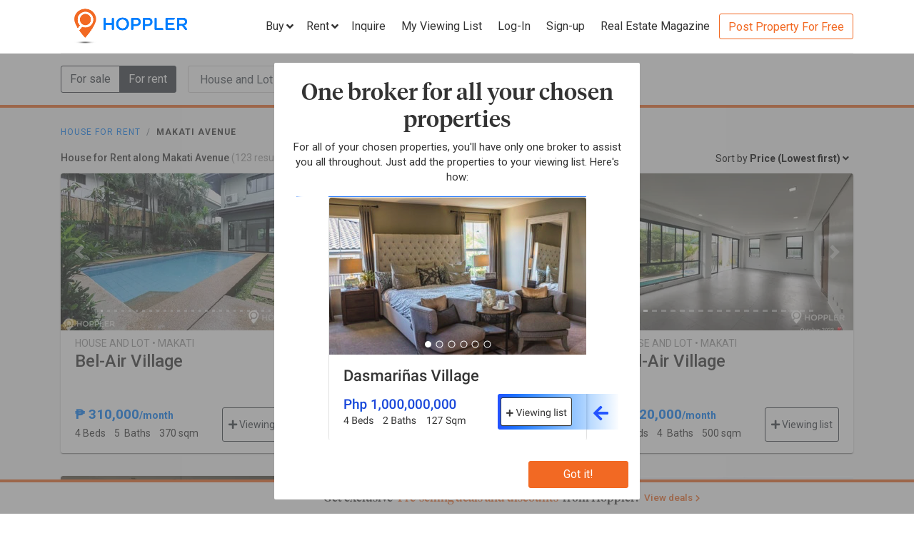

--- FILE ---
content_type: text/html; charset=utf-8
request_url: https://www.hoppler.com.ph/house-and-lots-for-rent/makati-avenue?sort=minPrice&sortBy=asc&page=5
body_size: 20916
content:
<!DOCTYPE html><html lang="en"><head><style>html {
  visibility: hidden;
  opacity:0;
}
</style><script>window.dataLayer = window.dataLayer || [];
window.__hiOriginalLocation = document.location.protocol + '//' +
                              document.location.hostname +
                              document.location.pathname +
                              document.location.search;
window.dataLayer.push({
  originalLocation: window.__hiOriginalLocation
});
</script><link rel="amphtml" href="https://www.hoppler.com.ph/house-and-lots-for-rent/makati-avenue.amp"><link rel="preconnect" href="https://d1mpjhw26v8ovw.cloudfront.net" crossorigin><script>(function(w,d,s,l,i){w[l]=w[l]||[];w[l].push({'gtm.start':
new Date().getTime(),event:'gtm.js'});var f=d.getElementsByTagName(s)[0],
j=d.createElement(s),dl=l!='dataLayer'?'&l='+l:'';j.async=true;j.src=
'https://www.googletagmanager.com/gtm.js?id='+i+dl;f.parentNode.insertBefore(j,f);
})(window,document,'script','dataLayer','GTM-P27HZF');</script><script async src="https://www.googletagmanager.com/gtag/js?id=AW-959146815"></script><script>window.dataLayer = window.dataLayer || []; function gtag(){dataLayer.push(arguments);} gtag('js', new Date()); gtag('config', 'AW-959146815');

</script><meta charset="utf-8"><link rel="canonical" href="https://www.hoppler.com.ph/house-and-lots-for-rent/makati-avenue"><title>House for Rent along Makati Avenue | Hoppler</title><meta name="title" content="House for Rent along Makati Avenue | Hoppler"><meta name="og:title" content="House for Rent along Makati Avenue | Hoppler"><meta name="description" content="Find House and Lot for Rent along Makati Avenue that suits your budget and preference. Together with our brokers, we'll lead you home. See updated details, photos, and prices. Inquire Now!"><meta name="og:description" content="Find House and Lot for Rent along Makati Avenue that suits your budget and preference. Together with our brokers, we'll lead you home. See updated details, photos, and prices. Inquire Now!"><meta name="og:url" content="https://www.hoppler.com.ph/house-and-lots-for-rent/makati-avenue"><meta name="og:image" content="https://dzjqf1alh39sw.cloudfront.net/hoppler/pages/static/hoppler-property-default-photo-social-media.jpg"><meta name="og:site_name " content="Hoppler"><meta name="og:type" content="product"><meta name="Petal-Search-site-verification" content="6b660b48d6"><meta name="google-site-verification" content="pbMxfn2cUBftlD1rOUNlIhkWUFr0urgsvRJWDG7FzQ4"><meta name="viewport" content="width=device-width, initial-scale=1.0"><!-- PRECONNECTS--><link rel="preconnect" href="https://dzjqf1alh39sw.cloudfront.net" crossorigin><link rel="preconnect" href="https://hoppler-inc.imgix.net" crossorigin><link rel="preconnect" href="https://hoppler-blog.imgix.net" crossorigin><link rel="preconnect" href="https://www.googletagmanager.com"><link rel="preconnect" href="https://api.hoppler.com.ph" crossorigin><link rel="preconnect" href="https://fonts.gstatic.com" crossorigin><link rel="preload" as="style" href="https://fonts.googleapis.com/css2?family=Roboto:wght@400;500;700&amp;display=swap"><link rel="stylesheet" href="https://fonts.googleapis.com/css2?family=Roboto:wght@400;500;700&amp;display=swap" media="print" onload="this.media='all'"><noscript><link rel="stylesheet" href="https://fonts.googleapis.com/css2?family=Roboto:wght@400;500;700&amp;display=swap"></noscript><link rel="icon" type="image/x-icon" href="https://dzjqf1alh39sw.cloudfront.net/hoppler/pages/static/64x64.png"><link rel="icon" type="image/x-icon" href="https://dzjqf1alh39sw.cloudfront.net/hoppler/pages/static/96x96.png"><link rel="icon" type="image/x-icon" href="https://dzjqf1alh39sw.cloudfront.net/hoppler/pages/static/128x128.png"><link rel="preload" as="style" href="/xpoc/js/styles.bd80ae20.css"><link rel="stylesheet" href="/xpoc/js/styles.bd80ae20.css" media="print" onload="this.media='all'"><noscript> <link rel="stylesheet" href="/xpoc/js/styles.bd80ae20.css">
</noscript><script defer src="/xpoc/js/main.c674426a.js"></script></head><body><noscript><iframe src="https://www.googletagmanager.com/ns.html?id=GTM-P27HZF" height="0" width="0" style="display:none;visibility:hidden"></iframe></noscript><div id="top"></div><div class="hi-nav-padding"><nav class="navbar hi-navbar"><div class="container hi-navbar__container"><div class="hi-navbar__content"><a class="d-flex align-items-center" href="/"><img class="hi-navbar__logo d-none d-sm-block" alt="Hoppler logo" src="https://hoppler-inc.imgix.net/hoppler/pages/static/hoppler-logo-navbar-colored.png" height="76" width="194"><img class="hi-navbar__logo d-sm-none" alt="Hoppler logo" src="https://hoppler-inc.imgix.net/hoppler/pages/static/hoppler-logo-navbar-colored.png" height="42" width="111"></a><div class="d-flex align-items-center"><span class="btn btn-link hi-navbar__nav-button nav-dropdown d-none d-xl-flex" id="navDropSale"><a class="hi-navbar__nav-button__label"><span>Buy</span><i class="fa fa-angle-down"></i></a><div class="nav-dropdown__category-container"><div class="nav-dropdown__category"><span>Condominium</span><i class="fa fa-angle-right"></i><div class="nav-dropdown__city-container"><a class="nav-dropdown__city" href="/condominiums-for-sale/makati"><span>Makati</span></a><a class="nav-dropdown__city" href="/condominiums-for-sale/taguig"><span>Taguig</span></a><a class="nav-dropdown__city" href="/condominiums-for-sale/taguig/bgc-bonifacio-global-city"><span>Bonifacio Global City</span></a><a class="nav-dropdown__city" href="/condominiums-for-sale/mandaluyong"><span>Mandaluyong</span></a><a class="nav-dropdown__city" href="/condominiums-for-sale/muntinlupa"><span>Muntinlupa</span></a><a class="nav-dropdown__city" href="/condominiums-for-sale/pasig"><span>Pasig</span></a><a class="nav-dropdown__city" href="/condominiums-for-sale/paranaque"><span>Parañaque</span></a><a class="nav-dropdown__city" href="/condominiums-for-sale/las-pinas"><span>Las Piñas</span></a><a class="nav-dropdown__city" href="/condominiums-for-sale/quezon-city"><span>Quezon City</span></a></div></div><div class="nav-dropdown__category"><span>House &amp; Lot</span><i class="fa fa-angle-right"></i><div class="nav-dropdown__city-container"><a class="nav-dropdown__city" href="/house-and-lots-for-sale/makati"><span>Makati</span></a><a class="nav-dropdown__city" href="/house-and-lots-for-sale/taguig"><span>Taguig</span></a><a class="nav-dropdown__city" href="/house-and-lots-for-sale/taguig/bgc-bonifacio-global-city"><span>Bonifacio Global City</span></a><a class="nav-dropdown__city" href="/house-and-lots-for-sale/mandaluyong"><span>Mandaluyong</span></a><a class="nav-dropdown__city" href="/house-and-lots-for-sale/muntinlupa"><span>Muntinlupa</span></a><a class="nav-dropdown__city" href="/house-and-lots-for-sale/pasig"><span>Pasig</span></a><a class="nav-dropdown__city" href="/house-and-lots-for-sale/paranaque"><span>Parañaque</span></a><a class="nav-dropdown__city" href="/house-and-lots-for-sale/las-pinas"><span>Las Piñas</span></a><a class="nav-dropdown__city" href="/house-and-lots-for-sale/quezon-city"><span>Quezon City</span></a></div></div><div class="nav-dropdown__category"><span>Townhouse</span><i class="fa fa-angle-right"></i><div class="nav-dropdown__city-container"><a class="nav-dropdown__city" href="/townhouses-for-sale/makati"><span>Makati</span></a><a class="nav-dropdown__city" href="/townhouses-for-sale/taguig"><span>Taguig</span></a><a class="nav-dropdown__city" href="/townhouses-for-sale/taguig/bgc-bonifacio-global-city"><span>Bonifacio Global City</span></a><a class="nav-dropdown__city" href="/townhouses-for-sale/mandaluyong"><span>Mandaluyong</span></a><a class="nav-dropdown__city" href="/townhouses-for-sale/muntinlupa"><span>Muntinlupa</span></a><a class="nav-dropdown__city" href="/townhouses-for-sale/pasig"><span>Pasig</span></a><a class="nav-dropdown__city" href="/townhouses-for-sale/paranaque"><span>Parañaque</span></a><a class="nav-dropdown__city" href="/townhouses-for-sale/las-pinas"><span>Las Piñas</span></a><a class="nav-dropdown__city" href="/townhouses-for-sale/quezon-city"><span>Quezon City</span></a></div></div><div class="nav-dropdown__category"><span>Vacant Lot</span><i class="fa fa-angle-right"></i><div class="nav-dropdown__city-container"><a class="nav-dropdown__city" href="/lots-for-sale/makati"><span>Makati</span></a><a class="nav-dropdown__city" href="/lots-for-sale/taguig"><span>Taguig</span></a><a class="nav-dropdown__city" href="/lots-for-sale/taguig/bgc-bonifacio-global-city"><span>Bonifacio Global City</span></a><a class="nav-dropdown__city" href="/lots-for-sale/mandaluyong"><span>Mandaluyong</span></a><a class="nav-dropdown__city" href="/lots-for-sale/muntinlupa"><span>Muntinlupa</span></a><a class="nav-dropdown__city" href="/lots-for-sale/pasig"><span>Pasig</span></a><a class="nav-dropdown__city" href="/lots-for-sale/paranaque"><span>Parañaque</span></a><a class="nav-dropdown__city" href="/lots-for-sale/las-pinas"><span>Las Piñas</span></a><a class="nav-dropdown__city" href="/lots-for-sale/quezon-city"><span>Quezon City</span></a></div></div><div class="nav-dropdown__category"><span>Office Space</span><i class="fa fa-angle-right"></i><div class="nav-dropdown__city-container"><a class="nav-dropdown__city" href="/office-spaces-for-sale/makati"><span>Makati</span></a><a class="nav-dropdown__city" href="/office-spaces-for-sale/taguig"><span>Taguig</span></a><a class="nav-dropdown__city" href="/office-spaces-for-sale/taguig/bgc-bonifacio-global-city"><span>Bonifacio Global City</span></a><a class="nav-dropdown__city" href="/office-spaces-for-sale/mandaluyong"><span>Mandaluyong</span></a><a class="nav-dropdown__city" href="/office-spaces-for-sale/muntinlupa"><span>Muntinlupa</span></a><a class="nav-dropdown__city" href="/office-spaces-for-sale/pasig"><span>Pasig</span></a><a class="nav-dropdown__city" href="/office-spaces-for-sale/paranaque"><span>Parañaque</span></a><a class="nav-dropdown__city" href="/office-spaces-for-sale/las-pinas"><span>Las Piñas</span></a><a class="nav-dropdown__city" href="/office-spaces-for-sale/quezon-city"><span>Quezon City</span></a></div></div><div class="nav-dropdown__category"><span>Commercial Space</span><i class="fa fa-angle-right"></i><div class="nav-dropdown__city-container"><a class="nav-dropdown__city" href="/commercial-spaces-for-sale/makati"><span>Makati</span></a><a class="nav-dropdown__city" href="/commercial-spaces-for-sale/taguig"><span>Taguig</span></a><a class="nav-dropdown__city" href="/commercial-spaces-for-sale/taguig/bgc-bonifacio-global-city"><span>Bonifacio Global City</span></a><a class="nav-dropdown__city" href="/commercial-spaces-for-sale/mandaluyong"><span>Mandaluyong</span></a><a class="nav-dropdown__city" href="/commercial-spaces-for-sale/muntinlupa"><span>Muntinlupa</span></a><a class="nav-dropdown__city" href="/commercial-spaces-for-sale/pasig"><span>Pasig</span></a><a class="nav-dropdown__city" href="/commercial-spaces-for-sale/paranaque"><span>Parañaque</span></a><a class="nav-dropdown__city" href="/commercial-spaces-for-sale/las-pinas"><span>Las Piñas</span></a><a class="nav-dropdown__city" href="/commercial-spaces-for-sale/quezon-city"><span>Quezon City</span></a></div></div><div class="nav-dropdown__category"><span>Warehouse</span><i class="fa fa-angle-right"></i><div class="nav-dropdown__city-container"><a class="nav-dropdown__city" href="/warehouses-for-sale/makati"><span>Makati</span></a><a class="nav-dropdown__city" href="/warehouses-for-sale/taguig"><span>Taguig</span></a><a class="nav-dropdown__city" href="/warehouses-for-sale/taguig/bgc-bonifacio-global-city"><span>Bonifacio Global City</span></a><a class="nav-dropdown__city" href="/warehouses-for-sale/mandaluyong"><span>Mandaluyong</span></a><a class="nav-dropdown__city" href="/warehouses-for-sale/muntinlupa"><span>Muntinlupa</span></a><a class="nav-dropdown__city" href="/warehouses-for-sale/pasig"><span>Pasig</span></a><a class="nav-dropdown__city" href="/warehouses-for-sale/paranaque"><span>Parañaque</span></a><a class="nav-dropdown__city" href="/warehouses-for-sale/las-pinas"><span>Las Piñas</span></a><a class="nav-dropdown__city" href="/warehouses-for-sale/quezon-city"><span>Quezon City</span></a></div></div><div class="nav-dropdown__category"><span>Building</span><i class="fa fa-angle-right"></i><div class="nav-dropdown__city-container"><a class="nav-dropdown__city" href="/buildings-for-sale/makati"><span>Makati</span></a><a class="nav-dropdown__city" href="/buildings-for-sale/taguig"><span>Taguig</span></a><a class="nav-dropdown__city" href="/buildings-for-sale/taguig/bgc-bonifacio-global-city"><span>Bonifacio Global City</span></a><a class="nav-dropdown__city" href="/buildings-for-sale/mandaluyong"><span>Mandaluyong</span></a><a class="nav-dropdown__city" href="/buildings-for-sale/muntinlupa"><span>Muntinlupa</span></a><a class="nav-dropdown__city" href="/buildings-for-sale/pasig"><span>Pasig</span></a><a class="nav-dropdown__city" href="/buildings-for-sale/paranaque"><span>Parañaque</span></a><a class="nav-dropdown__city" href="/buildings-for-sale/las-pinas"><span>Las Piñas</span></a><a class="nav-dropdown__city" href="/buildings-for-sale/quezon-city"><span>Quezon City</span></a></div></div></div></span><span class="btn btn-link hi-navbar__nav-button nav-dropdown d-none d-xl-flex" id="navDropRent"><a class="hi-navbar__nav-button__label"><span>Rent</span><i class="fa fa-angle-down"></i></a><div class="nav-dropdown__category-container"><div class="nav-dropdown__category"><span>Condominium</span><i class="fa fa-angle-right"></i><div class="nav-dropdown__city-container"><a class="nav-dropdown__city" href="/condominiums-for-rent/makati"><span>Makati</span></a><a class="nav-dropdown__city" href="/condominiums-for-rent/taguig"><span>Taguig</span></a><a class="nav-dropdown__city" href="/condominiums-for-rent/taguig/bgc-bonifacio-global-city"><span>Bonifacio Global City</span></a><a class="nav-dropdown__city" href="/condominiums-for-rent/mandaluyong"><span>Mandaluyong</span></a><a class="nav-dropdown__city" href="/condominiums-for-rent/muntinlupa"><span>Muntinlupa</span></a><a class="nav-dropdown__city" href="/condominiums-for-rent/pasig"><span>Pasig</span></a><a class="nav-dropdown__city" href="/condominiums-for-rent/paranaque"><span>Parañaque</span></a><a class="nav-dropdown__city" href="/condominiums-for-rent/las-pinas"><span>Las Piñas</span></a><a class="nav-dropdown__city" href="/condominiums-for-rent/quezon-city"><span>Quezon City</span></a></div></div><div class="nav-dropdown__category"><span>House &amp; Lot</span><i class="fa fa-angle-right"></i><div class="nav-dropdown__city-container"><a class="nav-dropdown__city" href="/house-and-lots-for-rent/makati"><span>Makati</span></a><a class="nav-dropdown__city" href="/house-and-lots-for-rent/taguig"><span>Taguig</span></a><a class="nav-dropdown__city" href="/house-and-lots-for-rent/taguig/bgc-bonifacio-global-city"><span>Bonifacio Global City</span></a><a class="nav-dropdown__city" href="/house-and-lots-for-rent/mandaluyong"><span>Mandaluyong</span></a><a class="nav-dropdown__city" href="/house-and-lots-for-rent/muntinlupa"><span>Muntinlupa</span></a><a class="nav-dropdown__city" href="/house-and-lots-for-rent/pasig"><span>Pasig</span></a><a class="nav-dropdown__city" href="/house-and-lots-for-rent/paranaque"><span>Parañaque</span></a><a class="nav-dropdown__city" href="/house-and-lots-for-rent/las-pinas"><span>Las Piñas</span></a><a class="nav-dropdown__city" href="/house-and-lots-for-rent/quezon-city"><span>Quezon City</span></a></div></div><div class="nav-dropdown__category"><span>Townhouse</span><i class="fa fa-angle-right"></i><div class="nav-dropdown__city-container"><a class="nav-dropdown__city" href="/townhouses-for-rent/makati"><span>Makati</span></a><a class="nav-dropdown__city" href="/townhouses-for-rent/taguig"><span>Taguig</span></a><a class="nav-dropdown__city" href="/townhouses-for-rent/taguig/bgc-bonifacio-global-city"><span>Bonifacio Global City</span></a><a class="nav-dropdown__city" href="/townhouses-for-rent/mandaluyong"><span>Mandaluyong</span></a><a class="nav-dropdown__city" href="/townhouses-for-rent/muntinlupa"><span>Muntinlupa</span></a><a class="nav-dropdown__city" href="/townhouses-for-rent/pasig"><span>Pasig</span></a><a class="nav-dropdown__city" href="/townhouses-for-rent/paranaque"><span>Parañaque</span></a><a class="nav-dropdown__city" href="/townhouses-for-rent/las-pinas"><span>Las Piñas</span></a><a class="nav-dropdown__city" href="/townhouses-for-rent/quezon-city"><span>Quezon City</span></a></div></div><div class="nav-dropdown__category"><span>Vacant Lot</span><i class="fa fa-angle-right"></i><div class="nav-dropdown__city-container"><a class="nav-dropdown__city" href="/lots-for-rent/makati"><span>Makati</span></a><a class="nav-dropdown__city" href="/lots-for-rent/taguig"><span>Taguig</span></a><a class="nav-dropdown__city" href="/lots-for-rent/taguig/bgc-bonifacio-global-city"><span>Bonifacio Global City</span></a><a class="nav-dropdown__city" href="/lots-for-rent/mandaluyong"><span>Mandaluyong</span></a><a class="nav-dropdown__city" href="/lots-for-rent/muntinlupa"><span>Muntinlupa</span></a><a class="nav-dropdown__city" href="/lots-for-rent/pasig"><span>Pasig</span></a><a class="nav-dropdown__city" href="/lots-for-rent/paranaque"><span>Parañaque</span></a><a class="nav-dropdown__city" href="/lots-for-rent/las-pinas"><span>Las Piñas</span></a><a class="nav-dropdown__city" href="/lots-for-rent/quezon-city"><span>Quezon City</span></a></div></div><div class="nav-dropdown__category"><span>Office Space</span><i class="fa fa-angle-right"></i><div class="nav-dropdown__city-container"><a class="nav-dropdown__city" href="/office-spaces-for-rent/makati"><span>Makati</span></a><a class="nav-dropdown__city" href="/office-spaces-for-rent/taguig"><span>Taguig</span></a><a class="nav-dropdown__city" href="/office-spaces-for-rent/taguig/bgc-bonifacio-global-city"><span>Bonifacio Global City</span></a><a class="nav-dropdown__city" href="/office-spaces-for-rent/mandaluyong"><span>Mandaluyong</span></a><a class="nav-dropdown__city" href="/office-spaces-for-rent/muntinlupa"><span>Muntinlupa</span></a><a class="nav-dropdown__city" href="/office-spaces-for-rent/pasig"><span>Pasig</span></a><a class="nav-dropdown__city" href="/office-spaces-for-rent/paranaque"><span>Parañaque</span></a><a class="nav-dropdown__city" href="/office-spaces-for-rent/las-pinas"><span>Las Piñas</span></a><a class="nav-dropdown__city" href="/office-spaces-for-rent/quezon-city"><span>Quezon City</span></a></div></div><div class="nav-dropdown__category"><span>Commercial Space</span><i class="fa fa-angle-right"></i><div class="nav-dropdown__city-container"><a class="nav-dropdown__city" href="/commercial-spaces-for-rent/makati"><span>Makati</span></a><a class="nav-dropdown__city" href="/commercial-spaces-for-rent/taguig"><span>Taguig</span></a><a class="nav-dropdown__city" href="/commercial-spaces-for-rent/taguig/bgc-bonifacio-global-city"><span>Bonifacio Global City</span></a><a class="nav-dropdown__city" href="/commercial-spaces-for-rent/mandaluyong"><span>Mandaluyong</span></a><a class="nav-dropdown__city" href="/commercial-spaces-for-rent/muntinlupa"><span>Muntinlupa</span></a><a class="nav-dropdown__city" href="/commercial-spaces-for-rent/pasig"><span>Pasig</span></a><a class="nav-dropdown__city" href="/commercial-spaces-for-rent/paranaque"><span>Parañaque</span></a><a class="nav-dropdown__city" href="/commercial-spaces-for-rent/las-pinas"><span>Las Piñas</span></a><a class="nav-dropdown__city" href="/commercial-spaces-for-rent/quezon-city"><span>Quezon City</span></a></div></div><div class="nav-dropdown__category"><span>Warehouse</span><i class="fa fa-angle-right"></i><div class="nav-dropdown__city-container"><a class="nav-dropdown__city" href="/warehouses-for-rent/makati"><span>Makati</span></a><a class="nav-dropdown__city" href="/warehouses-for-rent/taguig"><span>Taguig</span></a><a class="nav-dropdown__city" href="/warehouses-for-rent/taguig/bgc-bonifacio-global-city"><span>Bonifacio Global City</span></a><a class="nav-dropdown__city" href="/warehouses-for-rent/mandaluyong"><span>Mandaluyong</span></a><a class="nav-dropdown__city" href="/warehouses-for-rent/muntinlupa"><span>Muntinlupa</span></a><a class="nav-dropdown__city" href="/warehouses-for-rent/pasig"><span>Pasig</span></a><a class="nav-dropdown__city" href="/warehouses-for-rent/paranaque"><span>Parañaque</span></a><a class="nav-dropdown__city" href="/warehouses-for-rent/las-pinas"><span>Las Piñas</span></a><a class="nav-dropdown__city" href="/warehouses-for-rent/quezon-city"><span>Quezon City</span></a></div></div><div class="nav-dropdown__category"><span>Building</span><i class="fa fa-angle-right"></i><div class="nav-dropdown__city-container"><a class="nav-dropdown__city" href="/buildings-for-rent/makati"><span>Makati</span></a><a class="nav-dropdown__city" href="/buildings-for-rent/taguig"><span>Taguig</span></a><a class="nav-dropdown__city" href="/buildings-for-rent/taguig/bgc-bonifacio-global-city"><span>Bonifacio Global City</span></a><a class="nav-dropdown__city" href="/buildings-for-rent/mandaluyong"><span>Mandaluyong</span></a><a class="nav-dropdown__city" href="/buildings-for-rent/muntinlupa"><span>Muntinlupa</span></a><a class="nav-dropdown__city" href="/buildings-for-rent/pasig"><span>Pasig</span></a><a class="nav-dropdown__city" href="/buildings-for-rent/paranaque"><span>Parañaque</span></a><a class="nav-dropdown__city" href="/buildings-for-rent/las-pinas"><span>Las Piñas</span></a><a class="nav-dropdown__city" href="/buildings-for-rent/quezon-city"><span>Quezon City</span></a></div></div></div></span><a class="hi-navbar__nav-button d-xl-none" href="#" data-toggle="collapse" data-target="#hi-nav-mobile-menu"><span>Menu&nbsp;<i class="fa fa-angle-down"></i></span></a><a class="hi-navbar__nav-button btn btn-link mr-1" href="/viewing-list"><span>Inquire</span></a><a class="hi-navbar__nav-button btn btn-link mr-1" href="/viewing-list"><span class="d-md-none d-flex align-items-center"><i class="fas fa-clipboard-list hi-fa-1p5x"></i><hi-vl-count-bubble></hi-vl-count-bubble></span><span class="d-none d-md-inline">My Viewing List<hi-vl-count-bubble></hi-vl-count-bubble></span></a><hi-login-nav-button class="d-none d-lg-flex"></hi-login-nav-button><a class="hi-navbar__nav-button btn btn-link mr-1 d-none d-lg-flex" href="/signup-type"><span>Sign-up</span></a><a class="hi-navbar__nav-button btn btn-link mr-1 d-none d-md-flex" href="/magazine/"><span>Real Estate Magazine</span></a><a class="hi-navbar__post-property d-none d-md-flex d-xl-none" href="/kumita-brokers/post-property">Post Property For Free</a><a class="hi-navbar__post-property btn btn-outline-secondary align-self-center d-none d-xl-block" href="/kumita-brokers/post-property">Post Property For Free</a></div></div></div><div class="collapse navbar-collapse hi-navbar__mobile-menu-collapse" id="hi-nav-mobile-menu"><div class="container mt-2 hi-navbar__mobile-menu-collapse__content"><ul class="list-unstyled"><li><button class="btn" data-toggle="collapse" data-target="#hi-nav-toggle-sale"><span>Buy</span>&nbsp;<i class="fa fa-angle-down"></i></button><div class="collapse navbar-collapse" id="hi-nav-toggle-sale"><ul class="list-unstyled pl-3"><li><button class="btn" data-toggle="collapse" data-target="#hi-nav-toggle-sale-condominium">Condominium&nbsp;<i class="fa fa-angle-down"></i></button><div class="collapse navbar-collapse" id="hi-nav-toggle-sale-condominium"><ul class="list-unstyled pl-3"><li><a class="btn" href="/condominiums-for-sale/makati">Makati</a></li><li><a class="btn" href="/condominiums-for-sale/taguig">Taguig</a></li><li><a class="btn" href="/condominiums-for-sale/taguig/bgc-bonifacio-global-city">Bonifacio Global City</a></li><li><a class="btn" href="/condominiums-for-sale/mandaluyong">Mandaluyong</a></li><li><a class="btn" href="/condominiums-for-sale/muntinlupa">Muntinlupa</a></li><li><a class="btn" href="/condominiums-for-sale/pasig">Pasig</a></li><li><a class="btn" href="/condominiums-for-sale/paranaque">Parañaque</a></li><li><a class="btn" href="/condominiums-for-sale/las-pinas">Las Piñas</a></li><li><a class="btn" href="/condominiums-for-sale/quezon-city">Quezon City</a></li></ul></div></li><li><button class="btn" data-toggle="collapse" data-target="#hi-nav-toggle-sale-house-and-lot">House &amp; Lot&nbsp;<i class="fa fa-angle-down"></i></button><div class="collapse navbar-collapse" id="hi-nav-toggle-sale-house-and-lot"><ul class="list-unstyled pl-3"><li><a class="btn" href="/house-and-lots-for-sale/makati">Makati</a></li><li><a class="btn" href="/house-and-lots-for-sale/taguig">Taguig</a></li><li><a class="btn" href="/house-and-lots-for-sale/taguig/bgc-bonifacio-global-city">Bonifacio Global City</a></li><li><a class="btn" href="/house-and-lots-for-sale/mandaluyong">Mandaluyong</a></li><li><a class="btn" href="/house-and-lots-for-sale/muntinlupa">Muntinlupa</a></li><li><a class="btn" href="/house-and-lots-for-sale/pasig">Pasig</a></li><li><a class="btn" href="/house-and-lots-for-sale/paranaque">Parañaque</a></li><li><a class="btn" href="/house-and-lots-for-sale/las-pinas">Las Piñas</a></li><li><a class="btn" href="/house-and-lots-for-sale/quezon-city">Quezon City</a></li></ul></div></li><li><button class="btn" data-toggle="collapse" data-target="#hi-nav-toggle-sale-townhouse">Townhouse&nbsp;<i class="fa fa-angle-down"></i></button><div class="collapse navbar-collapse" id="hi-nav-toggle-sale-townhouse"><ul class="list-unstyled pl-3"><li><a class="btn" href="/townhouses-for-sale/makati">Makati</a></li><li><a class="btn" href="/townhouses-for-sale/taguig">Taguig</a></li><li><a class="btn" href="/townhouses-for-sale/taguig/bgc-bonifacio-global-city">Bonifacio Global City</a></li><li><a class="btn" href="/townhouses-for-sale/mandaluyong">Mandaluyong</a></li><li><a class="btn" href="/townhouses-for-sale/muntinlupa">Muntinlupa</a></li><li><a class="btn" href="/townhouses-for-sale/pasig">Pasig</a></li><li><a class="btn" href="/townhouses-for-sale/paranaque">Parañaque</a></li><li><a class="btn" href="/townhouses-for-sale/las-pinas">Las Piñas</a></li><li><a class="btn" href="/townhouses-for-sale/quezon-city">Quezon City</a></li></ul></div></li><li><button class="btn" data-toggle="collapse" data-target="#hi-nav-toggle-sale-lot">Vacant Lot&nbsp;<i class="fa fa-angle-down"></i></button><div class="collapse navbar-collapse" id="hi-nav-toggle-sale-lot"><ul class="list-unstyled pl-3"><li><a class="btn" href="/lots-for-sale/makati">Makati</a></li><li><a class="btn" href="/lots-for-sale/taguig">Taguig</a></li><li><a class="btn" href="/lots-for-sale/taguig/bgc-bonifacio-global-city">Bonifacio Global City</a></li><li><a class="btn" href="/lots-for-sale/mandaluyong">Mandaluyong</a></li><li><a class="btn" href="/lots-for-sale/muntinlupa">Muntinlupa</a></li><li><a class="btn" href="/lots-for-sale/pasig">Pasig</a></li><li><a class="btn" href="/lots-for-sale/paranaque">Parañaque</a></li><li><a class="btn" href="/lots-for-sale/las-pinas">Las Piñas</a></li><li><a class="btn" href="/lots-for-sale/quezon-city">Quezon City</a></li></ul></div></li><li><button class="btn" data-toggle="collapse" data-target="#hi-nav-toggle-sale-office-space">Office Space&nbsp;<i class="fa fa-angle-down"></i></button><div class="collapse navbar-collapse" id="hi-nav-toggle-sale-office-space"><ul class="list-unstyled pl-3"><li><a class="btn" href="/office-spaces-for-sale/makati">Makati</a></li><li><a class="btn" href="/office-spaces-for-sale/taguig">Taguig</a></li><li><a class="btn" href="/office-spaces-for-sale/taguig/bgc-bonifacio-global-city">Bonifacio Global City</a></li><li><a class="btn" href="/office-spaces-for-sale/mandaluyong">Mandaluyong</a></li><li><a class="btn" href="/office-spaces-for-sale/muntinlupa">Muntinlupa</a></li><li><a class="btn" href="/office-spaces-for-sale/pasig">Pasig</a></li><li><a class="btn" href="/office-spaces-for-sale/paranaque">Parañaque</a></li><li><a class="btn" href="/office-spaces-for-sale/las-pinas">Las Piñas</a></li><li><a class="btn" href="/office-spaces-for-sale/quezon-city">Quezon City</a></li></ul></div></li><li><button class="btn" data-toggle="collapse" data-target="#hi-nav-toggle-sale-commercial-space">Commercial Space&nbsp;<i class="fa fa-angle-down"></i></button><div class="collapse navbar-collapse" id="hi-nav-toggle-sale-commercial-space"><ul class="list-unstyled pl-3"><li><a class="btn" href="/commercial-spaces-for-sale/makati">Makati</a></li><li><a class="btn" href="/commercial-spaces-for-sale/taguig">Taguig</a></li><li><a class="btn" href="/commercial-spaces-for-sale/taguig/bgc-bonifacio-global-city">Bonifacio Global City</a></li><li><a class="btn" href="/commercial-spaces-for-sale/mandaluyong">Mandaluyong</a></li><li><a class="btn" href="/commercial-spaces-for-sale/muntinlupa">Muntinlupa</a></li><li><a class="btn" href="/commercial-spaces-for-sale/pasig">Pasig</a></li><li><a class="btn" href="/commercial-spaces-for-sale/paranaque">Parañaque</a></li><li><a class="btn" href="/commercial-spaces-for-sale/las-pinas">Las Piñas</a></li><li><a class="btn" href="/commercial-spaces-for-sale/quezon-city">Quezon City</a></li></ul></div></li><li><button class="btn" data-toggle="collapse" data-target="#hi-nav-toggle-sale-warehouse">Warehouse&nbsp;<i class="fa fa-angle-down"></i></button><div class="collapse navbar-collapse" id="hi-nav-toggle-sale-warehouse"><ul class="list-unstyled pl-3"><li><a class="btn" href="/warehouses-for-sale/makati">Makati</a></li><li><a class="btn" href="/warehouses-for-sale/taguig">Taguig</a></li><li><a class="btn" href="/warehouses-for-sale/taguig/bgc-bonifacio-global-city">Bonifacio Global City</a></li><li><a class="btn" href="/warehouses-for-sale/mandaluyong">Mandaluyong</a></li><li><a class="btn" href="/warehouses-for-sale/muntinlupa">Muntinlupa</a></li><li><a class="btn" href="/warehouses-for-sale/pasig">Pasig</a></li><li><a class="btn" href="/warehouses-for-sale/paranaque">Parañaque</a></li><li><a class="btn" href="/warehouses-for-sale/las-pinas">Las Piñas</a></li><li><a class="btn" href="/warehouses-for-sale/quezon-city">Quezon City</a></li></ul></div></li><li><button class="btn" data-toggle="collapse" data-target="#hi-nav-toggle-sale-building">Building&nbsp;<i class="fa fa-angle-down"></i></button><div class="collapse navbar-collapse" id="hi-nav-toggle-sale-building"><ul class="list-unstyled pl-3"><li><a class="btn" href="/buildings-for-sale/makati">Makati</a></li><li><a class="btn" href="/buildings-for-sale/taguig">Taguig</a></li><li><a class="btn" href="/buildings-for-sale/taguig/bgc-bonifacio-global-city">Bonifacio Global City</a></li><li><a class="btn" href="/buildings-for-sale/mandaluyong">Mandaluyong</a></li><li><a class="btn" href="/buildings-for-sale/muntinlupa">Muntinlupa</a></li><li><a class="btn" href="/buildings-for-sale/pasig">Pasig</a></li><li><a class="btn" href="/buildings-for-sale/paranaque">Parañaque</a></li><li><a class="btn" href="/buildings-for-sale/las-pinas">Las Piñas</a></li><li><a class="btn" href="/buildings-for-sale/quezon-city">Quezon City</a></li></ul></div></li></ul></div></li><li><button class="btn" data-toggle="collapse" data-target="#hi-nav-toggle-rent"><span>Rent</span>&nbsp;<i class="fa fa-angle-down"></i></button><div class="collapse navbar-collapse" id="hi-nav-toggle-rent"><ul class="list-unstyled pl-3"><li><button class="btn" data-toggle="collapse" data-target="#hi-nav-toggle-rent-condominium">Condominium&nbsp;<i class="fa fa-angle-down"></i></button><div class="collapse navbar-collapse" id="hi-nav-toggle-rent-condominium"><ul class="list-unstyled pl-3"><li><a class="btn" href="/condominiums-for-rent/makati">Makati</a></li><li><a class="btn" href="/condominiums-for-rent/taguig">Taguig</a></li><li><a class="btn" href="/condominiums-for-rent/taguig/bgc-bonifacio-global-city">Bonifacio Global City</a></li><li><a class="btn" href="/condominiums-for-rent/mandaluyong">Mandaluyong</a></li><li><a class="btn" href="/condominiums-for-rent/muntinlupa">Muntinlupa</a></li><li><a class="btn" href="/condominiums-for-rent/pasig">Pasig</a></li><li><a class="btn" href="/condominiums-for-rent/paranaque">Parañaque</a></li><li><a class="btn" href="/condominiums-for-rent/las-pinas">Las Piñas</a></li><li><a class="btn" href="/condominiums-for-rent/quezon-city">Quezon City</a></li></ul></div></li><li><button class="btn" data-toggle="collapse" data-target="#hi-nav-toggle-rent-house-and-lot">House &amp; Lot&nbsp;<i class="fa fa-angle-down"></i></button><div class="collapse navbar-collapse" id="hi-nav-toggle-rent-house-and-lot"><ul class="list-unstyled pl-3"><li><a class="btn" href="/house-and-lots-for-rent/makati">Makati</a></li><li><a class="btn" href="/house-and-lots-for-rent/taguig">Taguig</a></li><li><a class="btn" href="/house-and-lots-for-rent/taguig/bgc-bonifacio-global-city">Bonifacio Global City</a></li><li><a class="btn" href="/house-and-lots-for-rent/mandaluyong">Mandaluyong</a></li><li><a class="btn" href="/house-and-lots-for-rent/muntinlupa">Muntinlupa</a></li><li><a class="btn" href="/house-and-lots-for-rent/pasig">Pasig</a></li><li><a class="btn" href="/house-and-lots-for-rent/paranaque">Parañaque</a></li><li><a class="btn" href="/house-and-lots-for-rent/las-pinas">Las Piñas</a></li><li><a class="btn" href="/house-and-lots-for-rent/quezon-city">Quezon City</a></li></ul></div></li><li><button class="btn" data-toggle="collapse" data-target="#hi-nav-toggle-rent-townhouse">Townhouse&nbsp;<i class="fa fa-angle-down"></i></button><div class="collapse navbar-collapse" id="hi-nav-toggle-rent-townhouse"><ul class="list-unstyled pl-3"><li><a class="btn" href="/townhouses-for-rent/makati">Makati</a></li><li><a class="btn" href="/townhouses-for-rent/taguig">Taguig</a></li><li><a class="btn" href="/townhouses-for-rent/taguig/bgc-bonifacio-global-city">Bonifacio Global City</a></li><li><a class="btn" href="/townhouses-for-rent/mandaluyong">Mandaluyong</a></li><li><a class="btn" href="/townhouses-for-rent/muntinlupa">Muntinlupa</a></li><li><a class="btn" href="/townhouses-for-rent/pasig">Pasig</a></li><li><a class="btn" href="/townhouses-for-rent/paranaque">Parañaque</a></li><li><a class="btn" href="/townhouses-for-rent/las-pinas">Las Piñas</a></li><li><a class="btn" href="/townhouses-for-rent/quezon-city">Quezon City</a></li></ul></div></li><li><button class="btn" data-toggle="collapse" data-target="#hi-nav-toggle-rent-lot">Vacant Lot&nbsp;<i class="fa fa-angle-down"></i></button><div class="collapse navbar-collapse" id="hi-nav-toggle-rent-lot"><ul class="list-unstyled pl-3"><li><a class="btn" href="/lots-for-rent/makati">Makati</a></li><li><a class="btn" href="/lots-for-rent/taguig">Taguig</a></li><li><a class="btn" href="/lots-for-rent/taguig/bgc-bonifacio-global-city">Bonifacio Global City</a></li><li><a class="btn" href="/lots-for-rent/mandaluyong">Mandaluyong</a></li><li><a class="btn" href="/lots-for-rent/muntinlupa">Muntinlupa</a></li><li><a class="btn" href="/lots-for-rent/pasig">Pasig</a></li><li><a class="btn" href="/lots-for-rent/paranaque">Parañaque</a></li><li><a class="btn" href="/lots-for-rent/las-pinas">Las Piñas</a></li><li><a class="btn" href="/lots-for-rent/quezon-city">Quezon City</a></li></ul></div></li><li><button class="btn" data-toggle="collapse" data-target="#hi-nav-toggle-rent-office-space">Office Space&nbsp;<i class="fa fa-angle-down"></i></button><div class="collapse navbar-collapse" id="hi-nav-toggle-rent-office-space"><ul class="list-unstyled pl-3"><li><a class="btn" href="/office-spaces-for-rent/makati">Makati</a></li><li><a class="btn" href="/office-spaces-for-rent/taguig">Taguig</a></li><li><a class="btn" href="/office-spaces-for-rent/taguig/bgc-bonifacio-global-city">Bonifacio Global City</a></li><li><a class="btn" href="/office-spaces-for-rent/mandaluyong">Mandaluyong</a></li><li><a class="btn" href="/office-spaces-for-rent/muntinlupa">Muntinlupa</a></li><li><a class="btn" href="/office-spaces-for-rent/pasig">Pasig</a></li><li><a class="btn" href="/office-spaces-for-rent/paranaque">Parañaque</a></li><li><a class="btn" href="/office-spaces-for-rent/las-pinas">Las Piñas</a></li><li><a class="btn" href="/office-spaces-for-rent/quezon-city">Quezon City</a></li></ul></div></li><li><button class="btn" data-toggle="collapse" data-target="#hi-nav-toggle-rent-commercial-space">Commercial Space&nbsp;<i class="fa fa-angle-down"></i></button><div class="collapse navbar-collapse" id="hi-nav-toggle-rent-commercial-space"><ul class="list-unstyled pl-3"><li><a class="btn" href="/commercial-spaces-for-rent/makati">Makati</a></li><li><a class="btn" href="/commercial-spaces-for-rent/taguig">Taguig</a></li><li><a class="btn" href="/commercial-spaces-for-rent/taguig/bgc-bonifacio-global-city">Bonifacio Global City</a></li><li><a class="btn" href="/commercial-spaces-for-rent/mandaluyong">Mandaluyong</a></li><li><a class="btn" href="/commercial-spaces-for-rent/muntinlupa">Muntinlupa</a></li><li><a class="btn" href="/commercial-spaces-for-rent/pasig">Pasig</a></li><li><a class="btn" href="/commercial-spaces-for-rent/paranaque">Parañaque</a></li><li><a class="btn" href="/commercial-spaces-for-rent/las-pinas">Las Piñas</a></li><li><a class="btn" href="/commercial-spaces-for-rent/quezon-city">Quezon City</a></li></ul></div></li><li><button class="btn" data-toggle="collapse" data-target="#hi-nav-toggle-rent-warehouse">Warehouse&nbsp;<i class="fa fa-angle-down"></i></button><div class="collapse navbar-collapse" id="hi-nav-toggle-rent-warehouse"><ul class="list-unstyled pl-3"><li><a class="btn" href="/warehouses-for-rent/makati">Makati</a></li><li><a class="btn" href="/warehouses-for-rent/taguig">Taguig</a></li><li><a class="btn" href="/warehouses-for-rent/taguig/bgc-bonifacio-global-city">Bonifacio Global City</a></li><li><a class="btn" href="/warehouses-for-rent/mandaluyong">Mandaluyong</a></li><li><a class="btn" href="/warehouses-for-rent/muntinlupa">Muntinlupa</a></li><li><a class="btn" href="/warehouses-for-rent/pasig">Pasig</a></li><li><a class="btn" href="/warehouses-for-rent/paranaque">Parañaque</a></li><li><a class="btn" href="/warehouses-for-rent/las-pinas">Las Piñas</a></li><li><a class="btn" href="/warehouses-for-rent/quezon-city">Quezon City</a></li></ul></div></li><li><button class="btn" data-toggle="collapse" data-target="#hi-nav-toggle-rent-building">Building&nbsp;<i class="fa fa-angle-down"></i></button><div class="collapse navbar-collapse" id="hi-nav-toggle-rent-building"><ul class="list-unstyled pl-3"><li><a class="btn" href="/buildings-for-rent/makati">Makati</a></li><li><a class="btn" href="/buildings-for-rent/taguig">Taguig</a></li><li><a class="btn" href="/buildings-for-rent/taguig/bgc-bonifacio-global-city">Bonifacio Global City</a></li><li><a class="btn" href="/buildings-for-rent/mandaluyong">Mandaluyong</a></li><li><a class="btn" href="/buildings-for-rent/muntinlupa">Muntinlupa</a></li><li><a class="btn" href="/buildings-for-rent/pasig">Pasig</a></li><li><a class="btn" href="/buildings-for-rent/paranaque">Parañaque</a></li><li><a class="btn" href="/buildings-for-rent/las-pinas">Las Piñas</a></li><li><a class="btn" href="/buildings-for-rent/quezon-city">Quezon City</a></li></ul></div></li></ul></div></li><li class="d-lg-none"><hi-login-mobile-menu-button></hi-login-mobile-menu-button></li><li class="d-lg-none"><a class="btn" href="/signup-type">Sign-up</a></li><li class="d-sm-none"><a class="btn" href="/contact-us">Contact us</a></li><li class="d-sm-none"><a class="btn" href="/magazine/">Real Estate Magazine</a></li><li class="d-sm-none"><a class="btn" href="/kumita-brokers/post-property">Post Property For Free</a></li></ul></div><div class="hi-navbar__mobile-menu-collapse__controls container"><button class="btn text-muted" data-toggle="collapse" data-target="#hi-nav-mobile-menu"><i class="fa fa-times"></i>&nbsp;Close</button></div></div></nav></div><div class="hi-results-page__sticky-container"><div class="hi-results-page__filters-container"><div class="hi-results-page__booking-banner"><div class="promo-text"><a class="mb-0 text" href="/landing-facebook">Sign up using NEWHOME promo code to win prizes!<i class="fas fa-arrow-right m-2"></i></a></div></div><hi-results-page-filters><div class="hi-results-page__filter-bar"><div class="container hi-results-page__filter-bar__container"><div class="hi-results-page__filter-bar__type-cat-row order-8 order-md-1"><div><div class="btn-group d-flex d-lg-none" role="group"><button class="btn btn-outline-dark"><span class="d-none d-xl-inline">For sale</span><span class="d-inline d-xl-none">Buy</span></button><button class="btn btn-dark text-white"><span class="d-none d-xl-inline">For rent</span><span class="d-inline d-xl-none">Rent</span></button></div><div class="btn-group d-none d-lg-flex" role="group"><a href="/house-and-lots-for-sale/makati-avenue" class="btn btn-outline-dark"><span class="d-none d-xl-inline">For sale</span><span class="d-inline d-xl-none">Buy</span></a><a href="/house-and-lots-for-rent/makati-avenue" class="btn btn-dark text-white"><span class="d-none d-xl-inline">For rent</span><span class="d-inline d-xl-none">Rent</span></a></div></div><select class="hi-results-page__filter-bar__type-select form-control ml-3" value="House and Lot"><option value="Condominium">Condominium</option><option value="House and Lot">House and Lot</option><option value="Townhouse">Townhouse</option><option value="Vacant Lot">Vacant Lot</option><option value="Commercial Lot">Commercial Lot</option><option value="Commercial Space">Commercial Space</option><option value="Office Space">Office Space</option><option value="Warehouse">Warehouse</option><option value="Building">Building</option><option value="Serviced Office">Serviced Office</option></select></div><div class="order-3"><div class="hi-location-search-box"><input class="hi-location-search-box__input form-control" type="text" placeholder="Search by city, neighborhood, or building" value="Makati Avenue" /><span class="hi-location-search-box__icon"><i class="fas fa-search"></i></span><div class="hi-location-search-box__results"></div></div></div><div class="hi-results-page__filter-bar__toggle-group order-6"><div class="d-none d-md-block"><span class="hi-toggle-switch" role="button"><i class="fa fa-toggle-off pr-2"></i>Show map</span></div><button class="btn hi-type-caps p-0 d-none d-md-block">Set Filters</button><button class="btn hi-type-caps p-0 d-md-none">Set Filters</button></div></div></div></hi-results-page-filters></div><hi-results-one-broker-notif></hi-results-one-broker-notif><div class="hi-results-page__results"><div class="container" id="hiResultsPageContainer"><nav aria-label="breadcrumb"><ol class="breadcrumb mt-2 mb-0 pb-0"><li class="breadcrumb-item"><a href="/house-and-lots-for-rent">House for Rent</a></li><li class="breadcrumb-item"><a href="/house-and-lots-for-rent/makati-avenue">Makati Avenue</a></li></ol></nav><div class="d-flex flex-column flex-sm-row justify-content-between"><h1 class="hi-results-page__h1">House for Rent along Makati Avenue<span class="text-muted font-weight-light">&nbsp;(123&nbsp;results)</span></h1><div class="hi-results-page__sort"><button class="hi-results-page__sort-label" id="hiResultSortOptions" tabindex="10" data-toggle="dropdown" aria-haspopup="true">Sort by&nbsp;<strong>Price (Lowest first)&nbsp;<i class="fa fa-angle-down"></i></strong></button><div class="dropdown-menu" aria-labelledby="hiResultSortOptions"><a class="dropdown-item" href="/house-and-lots-for-rent/makati-avenue?sort=dateModified&amp;sortBy=desc&amp;page=5">Date Modified (Newest first)</a><a class="dropdown-item" href="/house-and-lots-for-rent/makati-avenue?sort=dateModified&amp;sortBy=asc&amp;page=5">Date Modified (Oldest first)</a><a class="dropdown-item" href="/house-and-lots-for-rent/makati-avenue?sort=minPrice&amp;sortBy=desc&amp;page=5">Price (Highest first)</a><a class="dropdown-item" href="/house-and-lots-for-rent/makati-avenue?sort=minPrice&amp;sortBy=asc&amp;page=5">Price (Lowest first)</a></div></div></div><ul class="row hi-results-page__results-cards"><li class="hi-results-page__results-column mb-3 col-md-6 col-lg-6 col-xl-4" listing-column="true"><ul class="card hi-property-card" id="RR3248382" itemscope="" itemtype="https://schema.org/Offer"><div class="hi-property-card__img-container"><a class="d-block" href="/makati-bel-air-village-rr3248382"><div class="carousel slide hi-lazy" id="hiPropertyCardCarouselRR3248382"><ol class="carousel-indicators"><li class="active" data-target="hiPropertyCardCarouselRR3248382" data-slide-to="0"></li><li data-target="hiPropertyCardCarouselRR3248382" data-slide-to="1"></li><li data-target="hiPropertyCardCarouselRR3248382" data-slide-to="2"></li><li data-target="hiPropertyCardCarouselRR3248382" data-slide-to="3"></li><li data-target="hiPropertyCardCarouselRR3248382" data-slide-to="4"></li><li data-target="hiPropertyCardCarouselRR3248382" data-slide-to="5"></li><li data-target="hiPropertyCardCarouselRR3248382" data-slide-to="6"></li><li data-target="hiPropertyCardCarouselRR3248382" data-slide-to="7"></li><li data-target="hiPropertyCardCarouselRR3248382" data-slide-to="8"></li><li data-target="hiPropertyCardCarouselRR3248382" data-slide-to="9"></li><li data-target="hiPropertyCardCarouselRR3248382" data-slide-to="10"></li><li data-target="hiPropertyCardCarouselRR3248382" data-slide-to="11"></li><li data-target="hiPropertyCardCarouselRR3248382" data-slide-to="12"></li><li data-target="hiPropertyCardCarouselRR3248382" data-slide-to="13"></li><li data-target="hiPropertyCardCarouselRR3248382" data-slide-to="14"></li><li data-target="hiPropertyCardCarouselRR3248382" data-slide-to="15"></li><li data-target="hiPropertyCardCarouselRR3248382" data-slide-to="16"></li><li data-target="hiPropertyCardCarouselRR3248382" data-slide-to="17"></li><li data-target="hiPropertyCardCarouselRR3248382" data-slide-to="18"></li><li data-target="hiPropertyCardCarouselRR3248382" data-slide-to="19"></li><li data-target="hiPropertyCardCarouselRR3248382" data-slide-to="20"></li><li data-target="hiPropertyCardCarouselRR3248382" data-slide-to="21"></li><li data-target="hiPropertyCardCarouselRR3248382" data-slide-to="22"></li><li data-target="hiPropertyCardCarouselRR3248382" data-slide-to="23"></li><li data-target="hiPropertyCardCarouselRR3248382" data-slide-to="24"></li></ol><div class="carousel-inner"><div class="carousel-item active"><img class="hi-property-card__photo d-block w-100" itemprop="image" data-src="https://d2wy52y0hrt3v.cloudfront.net/hoppler/properties/residential/House_and_Lot-rent-RR3248382-998989_orig.png?sg=propertycard" data-srcset="https://d2wy52y0hrt3v.cloudfront.net/hoppler/properties/residential/House_and_Lot-rent-RR3248382-998989_orig.png?sg=propertycard 1x" alt="4BR House and Lot for Rent-Bel-Air Village,Makati 1"/></div><div class="carousel-item"><img class="hi-property-card__photo d-block w-100" itemprop="image" data-slide-src="https://d2wy52y0hrt3v.cloudfront.net/hoppler/properties/residential/House_and_Lot-rent-RR3248382-838839_orig.png?sg=propertycard" data-slide-srcset="https://d2wy52y0hrt3v.cloudfront.net/hoppler/properties/residential/House_and_Lot-rent-RR3248382-838839_orig.png?sg=propertycard 1x" alt="4BR House and Lot for Rent-Bel-Air Village,Makati 2"/></div><div class="carousel-item"><img class="hi-property-card__photo d-block w-100" itemprop="image" data-slide-src="https://d2wy52y0hrt3v.cloudfront.net/hoppler/properties/residential/House_and_Lot-rent-RR3248382-489494_orig.png?sg=propertycard" data-slide-srcset="https://d2wy52y0hrt3v.cloudfront.net/hoppler/properties/residential/House_and_Lot-rent-RR3248382-489494_orig.png?sg=propertycard 1x" alt="4BR House and Lot for Rent-Bel-Air Village,Makati 3"/></div><div class="carousel-item"><img class="hi-property-card__photo d-block w-100" itemprop="image" data-slide-src="https://d2wy52y0hrt3v.cloudfront.net/hoppler/properties/residential/House_and_Lot-rent-RR3248382-785274_orig.png?sg=propertycard" data-slide-srcset="https://d2wy52y0hrt3v.cloudfront.net/hoppler/properties/residential/House_and_Lot-rent-RR3248382-785274_orig.png?sg=propertycard 1x" alt="4BR House and Lot for Rent-Bel-Air Village,Makati 4"/></div><div class="carousel-item"><img class="hi-property-card__photo d-block w-100" itemprop="image" data-slide-src="https://d2wy52y0hrt3v.cloudfront.net/hoppler/properties/residential/House_and_Lot-rent-RR3248382-639725_orig.png?sg=propertycard" data-slide-srcset="https://d2wy52y0hrt3v.cloudfront.net/hoppler/properties/residential/House_and_Lot-rent-RR3248382-639725_orig.png?sg=propertycard 1x" alt="4BR House and Lot for Rent-Bel-Air Village,Makati 5"/></div><div class="carousel-item"><img class="hi-property-card__photo d-block w-100" itemprop="image" data-slide-src="https://d2wy52y0hrt3v.cloudfront.net/hoppler/properties/residential/House_and_Lot-rent-RR3248382-126761_orig.png?sg=propertycard" data-slide-srcset="https://d2wy52y0hrt3v.cloudfront.net/hoppler/properties/residential/House_and_Lot-rent-RR3248382-126761_orig.png?sg=propertycard 1x" alt="4BR House and Lot for Rent-Bel-Air Village,Makati 6"/></div><div class="carousel-item"><img class="hi-property-card__photo d-block w-100" itemprop="image" data-slide-src="https://d2wy52y0hrt3v.cloudfront.net/hoppler/properties/residential/House_and_Lot-rent-RR3248382-259574_orig.png?sg=propertycard" data-slide-srcset="https://d2wy52y0hrt3v.cloudfront.net/hoppler/properties/residential/House_and_Lot-rent-RR3248382-259574_orig.png?sg=propertycard 1x" alt="4BR House and Lot for Rent-Bel-Air Village,Makati 7"/></div><div class="carousel-item"><img class="hi-property-card__photo d-block w-100" itemprop="image" data-slide-src="https://d2wy52y0hrt3v.cloudfront.net/hoppler/properties/residential/House_and_Lot-rent-RR3248382-128738_orig.png?sg=propertycard" data-slide-srcset="https://d2wy52y0hrt3v.cloudfront.net/hoppler/properties/residential/House_and_Lot-rent-RR3248382-128738_orig.png?sg=propertycard 1x" alt="4BR House and Lot for Rent-Bel-Air Village,Makati 8"/></div><div class="carousel-item"><img class="hi-property-card__photo d-block w-100" itemprop="image" data-slide-src="https://d2wy52y0hrt3v.cloudfront.net/hoppler/properties/residential/House_and_Lot-rent-RR3248382-875374_orig.png?sg=propertycard" data-slide-srcset="https://d2wy52y0hrt3v.cloudfront.net/hoppler/properties/residential/House_and_Lot-rent-RR3248382-875374_orig.png?sg=propertycard 1x" alt="4BR House and Lot for Rent-Bel-Air Village,Makati 9"/></div><div class="carousel-item"><img class="hi-property-card__photo d-block w-100" itemprop="image" data-slide-src="https://d2wy52y0hrt3v.cloudfront.net/hoppler/properties/residential/House_and_Lot-rent-RR3248382-814388_orig.png?sg=propertycard" data-slide-srcset="https://d2wy52y0hrt3v.cloudfront.net/hoppler/properties/residential/House_and_Lot-rent-RR3248382-814388_orig.png?sg=propertycard 1x" alt="4BR House and Lot for Rent-Bel-Air Village,Makati 10"/></div><div class="carousel-item"><img class="hi-property-card__photo d-block w-100" itemprop="image" data-slide-src="https://d2wy52y0hrt3v.cloudfront.net/hoppler/properties/residential/House_and_Lot-rent-RR3248382-534277_orig.png?sg=propertycard" data-slide-srcset="https://d2wy52y0hrt3v.cloudfront.net/hoppler/properties/residential/House_and_Lot-rent-RR3248382-534277_orig.png?sg=propertycard 1x" alt="4BR House and Lot for Rent-Bel-Air Village,Makati 11"/></div><div class="carousel-item"><img class="hi-property-card__photo d-block w-100" itemprop="image" data-slide-src="https://d2wy52y0hrt3v.cloudfront.net/hoppler/properties/residential/House_and_Lot-rent-RR3248382-312631_orig.png?sg=propertycard" data-slide-srcset="https://d2wy52y0hrt3v.cloudfront.net/hoppler/properties/residential/House_and_Lot-rent-RR3248382-312631_orig.png?sg=propertycard 1x" alt="4BR House and Lot for Rent-Bel-Air Village,Makati 12"/></div><div class="carousel-item"><img class="hi-property-card__photo d-block w-100" itemprop="image" data-slide-src="https://d2wy52y0hrt3v.cloudfront.net/hoppler/properties/residential/House_and_Lot-rent-RR3248382-171948_orig.png?sg=propertycard" data-slide-srcset="https://d2wy52y0hrt3v.cloudfront.net/hoppler/properties/residential/House_and_Lot-rent-RR3248382-171948_orig.png?sg=propertycard 1x" alt="4BR House and Lot for Rent-Bel-Air Village,Makati 13"/></div><div class="carousel-item"><img class="hi-property-card__photo d-block w-100" itemprop="image" data-slide-src="https://d2wy52y0hrt3v.cloudfront.net/hoppler/properties/residential/House_and_Lot-rent-RR3248382-659857_orig.png?sg=propertycard" data-slide-srcset="https://d2wy52y0hrt3v.cloudfront.net/hoppler/properties/residential/House_and_Lot-rent-RR3248382-659857_orig.png?sg=propertycard 1x" alt="4BR House and Lot for Rent-Bel-Air Village,Makati 14"/></div><div class="carousel-item"><img class="hi-property-card__photo d-block w-100" itemprop="image" data-slide-src="https://d2wy52y0hrt3v.cloudfront.net/hoppler/properties/residential/House_and_Lot-rent-RR3248382-384696_orig.png?sg=propertycard" data-slide-srcset="https://d2wy52y0hrt3v.cloudfront.net/hoppler/properties/residential/House_and_Lot-rent-RR3248382-384696_orig.png?sg=propertycard 1x" alt="4BR House and Lot for Rent-Bel-Air Village,Makati 15"/></div><div class="carousel-item"><img class="hi-property-card__photo d-block w-100" itemprop="image" data-slide-src="https://d2wy52y0hrt3v.cloudfront.net/hoppler/properties/residential/House_and_Lot-rent-RR3248382-761613_orig.png?sg=propertycard" data-slide-srcset="https://d2wy52y0hrt3v.cloudfront.net/hoppler/properties/residential/House_and_Lot-rent-RR3248382-761613_orig.png?sg=propertycard 1x" alt="4BR House and Lot for Rent-Bel-Air Village,Makati 16"/></div><div class="carousel-item"><img class="hi-property-card__photo d-block w-100" itemprop="image" data-slide-src="https://d2wy52y0hrt3v.cloudfront.net/hoppler/properties/residential/House_and_Lot-rent-RR3248382-423264_orig.png?sg=propertycard" data-slide-srcset="https://d2wy52y0hrt3v.cloudfront.net/hoppler/properties/residential/House_and_Lot-rent-RR3248382-423264_orig.png?sg=propertycard 1x" alt="4BR House and Lot for Rent-Bel-Air Village,Makati 17"/></div><div class="carousel-item"><img class="hi-property-card__photo d-block w-100" itemprop="image" data-slide-src="https://d2wy52y0hrt3v.cloudfront.net/hoppler/properties/residential/House_and_Lot-rent-RR3248382-751473_orig.png?sg=propertycard" data-slide-srcset="https://d2wy52y0hrt3v.cloudfront.net/hoppler/properties/residential/House_and_Lot-rent-RR3248382-751473_orig.png?sg=propertycard 1x" alt="4BR House and Lot for Rent-Bel-Air Village,Makati 18"/></div><div class="carousel-item"><img class="hi-property-card__photo d-block w-100" itemprop="image" data-slide-src="https://d2wy52y0hrt3v.cloudfront.net/hoppler/properties/residential/House_and_Lot-rent-RR3248382-133853_orig.png?sg=propertycard" data-slide-srcset="https://d2wy52y0hrt3v.cloudfront.net/hoppler/properties/residential/House_and_Lot-rent-RR3248382-133853_orig.png?sg=propertycard 1x" alt="4BR House and Lot for Rent-Bel-Air Village,Makati 19"/></div><div class="carousel-item"><img class="hi-property-card__photo d-block w-100" itemprop="image" data-slide-src="https://d2wy52y0hrt3v.cloudfront.net/hoppler/properties/residential/House_and_Lot-rent-RR3248382-463227_orig.png?sg=propertycard" data-slide-srcset="https://d2wy52y0hrt3v.cloudfront.net/hoppler/properties/residential/House_and_Lot-rent-RR3248382-463227_orig.png?sg=propertycard 1x" alt="4BR House and Lot for Rent-Bel-Air Village,Makati 20"/></div><div class="carousel-item"><img class="hi-property-card__photo d-block w-100" itemprop="image" data-slide-src="https://d2wy52y0hrt3v.cloudfront.net/hoppler/properties/residential/House_and_Lot-rent-RR3248382-273363_orig.png?sg=propertycard" data-slide-srcset="https://d2wy52y0hrt3v.cloudfront.net/hoppler/properties/residential/House_and_Lot-rent-RR3248382-273363_orig.png?sg=propertycard 1x" alt="4BR House and Lot for Rent-Bel-Air Village,Makati 21"/></div><div class="carousel-item"><img class="hi-property-card__photo d-block w-100" itemprop="image" data-slide-src="https://d2wy52y0hrt3v.cloudfront.net/hoppler/properties/residential/House_and_Lot-rent-RR3248382-113583_orig.png?sg=propertycard" data-slide-srcset="https://d2wy52y0hrt3v.cloudfront.net/hoppler/properties/residential/House_and_Lot-rent-RR3248382-113583_orig.png?sg=propertycard 1x" alt="4BR House and Lot for Rent-Bel-Air Village,Makati 22"/></div><div class="carousel-item"><img class="hi-property-card__photo d-block w-100" itemprop="image" data-slide-src="https://d2wy52y0hrt3v.cloudfront.net/hoppler/properties/residential/House_and_Lot-rent-RR3248382-654731_orig.png?sg=propertycard" data-slide-srcset="https://d2wy52y0hrt3v.cloudfront.net/hoppler/properties/residential/House_and_Lot-rent-RR3248382-654731_orig.png?sg=propertycard 1x" alt="4BR House and Lot for Rent-Bel-Air Village,Makati 23"/></div><div class="carousel-item"><img class="hi-property-card__photo d-block w-100" itemprop="image" data-slide-src="https://d2wy52y0hrt3v.cloudfront.net/hoppler/properties/residential/House_and_Lot-rent-RR3248382-533173_orig.png?sg=propertycard" data-slide-srcset="https://d2wy52y0hrt3v.cloudfront.net/hoppler/properties/residential/House_and_Lot-rent-RR3248382-533173_orig.png?sg=propertycard 1x" alt="4BR House and Lot for Rent-Bel-Air Village,Makati 24"/></div><div class="carousel-item"><img class="hi-property-card__photo d-block w-100" itemprop="image" data-slide-src="https://d2wy52y0hrt3v.cloudfront.net/hoppler/properties/residential/House_and_Lot-rent-RR3248382-881268_orig.png?sg=propertycard" data-slide-srcset="https://d2wy52y0hrt3v.cloudfront.net/hoppler/properties/residential/House_and_Lot-rent-RR3248382-881268_orig.png?sg=propertycard 1x" alt="4BR House and Lot for Rent-Bel-Air Village,Makati 25"/></div></div><a class="carousel-control-prev" href="#hiPropertyCardCarouselRR3248382" role="button" data-slide="prev"><span class="carousel-control-prev-icon" aria-hidden="true"></span><span class="sr-only">Previous</span></a><a class="carousel-control-next" href="#hiPropertyCardCarouselRR3248382" role="button" data-slide="next" onclick="console.log('aaaaa')"><span class="carousel-control-next-icon" aria-hidden="true"></span><span class="sr-only">Next</span></a></div></a></div><div class="hi-property-card__details"><li class="hi-property-card__type-loc">House and Lot &bull; Makati</li><li><a class="hi-type-title hi-property-card__title" href="/makati-bel-air-village-rr3248382" itemprop="name">Bel-Air Village</a></li><div class="hi-property-card__bottom-group"><span class="d-none" itemprop="priceCurrency">PHP</span><div class="hi-property-card__labels"><div class="hi-property-card__price" itemprop="price" data-price-list="310000">₱ 310,000<span class="hi-property-card__price-suffix">/month</span></div><div class="hi-property-card__labels__small-stats"><li class="hi-property-card__info">4 Bed<span>s</span></li><li class="hi-property-card__info">5 &nbsp;Baths</li><li class="hi-property-card__info">370 sqm</li></div></div><hi-card-vl-button class="hi-property-card__vl-button-container" propertyKey="RR3248382"></hi-card-vl-button></div></div></ul></li><li class="hi-results-page__results-column mb-3 col-md-6 col-lg-6 col-xl-4" listing-column="true"><ul class="card hi-property-card" id="RR2292582" itemscope="" itemtype="https://schema.org/Offer"><div class="hi-property-card__img-container"><a class="d-block" href="/makati-bel-air-village-rr2292582"><div class="carousel slide hi-lazy" id="hiPropertyCardCarouselRR2292582"><ol class="carousel-indicators"><li class="active" data-target="hiPropertyCardCarouselRR2292582" data-slide-to="0"></li><li data-target="hiPropertyCardCarouselRR2292582" data-slide-to="1"></li><li data-target="hiPropertyCardCarouselRR2292582" data-slide-to="2"></li><li data-target="hiPropertyCardCarouselRR2292582" data-slide-to="3"></li><li data-target="hiPropertyCardCarouselRR2292582" data-slide-to="4"></li><li data-target="hiPropertyCardCarouselRR2292582" data-slide-to="5"></li><li data-target="hiPropertyCardCarouselRR2292582" data-slide-to="6"></li><li data-target="hiPropertyCardCarouselRR2292582" data-slide-to="7"></li><li data-target="hiPropertyCardCarouselRR2292582" data-slide-to="8"></li><li data-target="hiPropertyCardCarouselRR2292582" data-slide-to="9"></li></ol><div class="carousel-inner"><div class="carousel-item active"><img class="hi-property-card__photo d-block w-100" itemprop="image" data-src="https://d2wy52y0hrt3v.cloudfront.net/hoppler/properties/residential/House_and_Lot-rent-RR2292582-946936_orig.png?sg=propertycard" data-srcset="https://d2wy52y0hrt3v.cloudfront.net/hoppler/properties/residential/House_and_Lot-rent-RR2292582-946936_orig.png?sg=propertycard 1x" alt="4BR House and Lot for Rent-Bel-Air Village,Makati 1"/></div><div class="carousel-item"><img class="hi-property-card__photo d-block w-100" itemprop="image" data-slide-src="https://d2wy52y0hrt3v.cloudfront.net/hoppler/properties/residential/House_and_Lot-rent-RR2292582-576224_orig.png?sg=propertycard" data-slide-srcset="https://d2wy52y0hrt3v.cloudfront.net/hoppler/properties/residential/House_and_Lot-rent-RR2292582-576224_orig.png?sg=propertycard 1x" alt="4BR House and Lot for Rent-Bel-Air Village,Makati 2"/></div><div class="carousel-item"><img class="hi-property-card__photo d-block w-100" itemprop="image" data-slide-src="https://d2wy52y0hrt3v.cloudfront.net/hoppler/properties/residential/House_and_Lot-rent-RR2292582-169437_orig.png?sg=propertycard" data-slide-srcset="https://d2wy52y0hrt3v.cloudfront.net/hoppler/properties/residential/House_and_Lot-rent-RR2292582-169437_orig.png?sg=propertycard 1x" alt="4BR House and Lot for Rent-Bel-Air Village,Makati 3"/></div><div class="carousel-item"><img class="hi-property-card__photo d-block w-100" itemprop="image" data-slide-src="https://d2wy52y0hrt3v.cloudfront.net/hoppler/properties/residential/House_and_Lot-rent-RR2292582-978626_orig.png?sg=propertycard" data-slide-srcset="https://d2wy52y0hrt3v.cloudfront.net/hoppler/properties/residential/House_and_Lot-rent-RR2292582-978626_orig.png?sg=propertycard 1x" alt="4BR House and Lot for Rent-Bel-Air Village,Makati 4"/></div><div class="carousel-item"><img class="hi-property-card__photo d-block w-100" itemprop="image" data-slide-src="https://d2wy52y0hrt3v.cloudfront.net/hoppler/properties/residential/House_and_Lot-rent-RR2292582-231756_orig.png?sg=propertycard" data-slide-srcset="https://d2wy52y0hrt3v.cloudfront.net/hoppler/properties/residential/House_and_Lot-rent-RR2292582-231756_orig.png?sg=propertycard 1x" alt="4BR House and Lot for Rent-Bel-Air Village,Makati 5"/></div><div class="carousel-item"><img class="hi-property-card__photo d-block w-100" itemprop="image" data-slide-src="https://d2wy52y0hrt3v.cloudfront.net/hoppler/properties/residential/House_and_Lot-rent-RR2292582-233778_orig.png?sg=propertycard" data-slide-srcset="https://d2wy52y0hrt3v.cloudfront.net/hoppler/properties/residential/House_and_Lot-rent-RR2292582-233778_orig.png?sg=propertycard 1x" alt="4BR House and Lot for Rent-Bel-Air Village,Makati 6"/></div><div class="carousel-item"><img class="hi-property-card__photo d-block w-100" itemprop="image" data-slide-src="https://d2wy52y0hrt3v.cloudfront.net/hoppler/properties/residential/House_and_Lot-rent-RR2292582-261686_orig.png?sg=propertycard" data-slide-srcset="https://d2wy52y0hrt3v.cloudfront.net/hoppler/properties/residential/House_and_Lot-rent-RR2292582-261686_orig.png?sg=propertycard 1x" alt="4BR House and Lot for Rent-Bel-Air Village,Makati 7"/></div><div class="carousel-item"><img class="hi-property-card__photo d-block w-100" itemprop="image" data-slide-src="https://d2wy52y0hrt3v.cloudfront.net/hoppler/properties/residential/House_and_Lot-rent-RR2292582-533925_orig.png?sg=propertycard" data-slide-srcset="https://d2wy52y0hrt3v.cloudfront.net/hoppler/properties/residential/House_and_Lot-rent-RR2292582-533925_orig.png?sg=propertycard 1x" alt="4BR House and Lot for Rent-Bel-Air Village,Makati 8"/></div><div class="carousel-item"><img class="hi-property-card__photo d-block w-100" itemprop="image" data-slide-src="https://d2wy52y0hrt3v.cloudfront.net/hoppler/properties/residential/House_and_Lot-rent-RR2292582-897272_orig.png?sg=propertycard" data-slide-srcset="https://d2wy52y0hrt3v.cloudfront.net/hoppler/properties/residential/House_and_Lot-rent-RR2292582-897272_orig.png?sg=propertycard 1x" alt="4BR House and Lot for Rent-Bel-Air Village,Makati 9"/></div><div class="carousel-item"><img class="hi-property-card__photo d-block w-100" itemprop="image" data-slide-src="https://d2wy52y0hrt3v.cloudfront.net/hoppler/properties/residential/House_and_Lot-rent-RR2292582-541484_orig.png?sg=propertycard" data-slide-srcset="https://d2wy52y0hrt3v.cloudfront.net/hoppler/properties/residential/House_and_Lot-rent-RR2292582-541484_orig.png?sg=propertycard 1x" alt="4BR House and Lot for Rent-Bel-Air Village,Makati 10"/></div></div><a class="carousel-control-prev" href="#hiPropertyCardCarouselRR2292582" role="button" data-slide="prev"><span class="carousel-control-prev-icon" aria-hidden="true"></span><span class="sr-only">Previous</span></a><a class="carousel-control-next" href="#hiPropertyCardCarouselRR2292582" role="button" data-slide="next" onclick="console.log('aaaaa')"><span class="carousel-control-next-icon" aria-hidden="true"></span><span class="sr-only">Next</span></a></div></a></div><div class="hi-property-card__details"><li class="hi-property-card__type-loc">House and Lot &bull; Makati</li><li><a class="hi-type-title hi-property-card__title" href="/makati-bel-air-village-rr2292582" itemprop="name">Bel-Air Village</a></li><div class="hi-property-card__bottom-group"><span class="d-none" itemprop="priceCurrency">PHP</span><div class="hi-property-card__labels"><div class="hi-property-card__price" itemprop="price" data-price-list="320000">₱ 320,000<span class="hi-property-card__price-suffix">/month</span></div><div class="hi-property-card__labels__small-stats"><li class="hi-property-card__info">4 Bed<span>s</span></li><li class="hi-property-card__info">4 &nbsp;Baths</li><li class="hi-property-card__info">400 sqm</li></div></div><hi-card-vl-button class="hi-property-card__vl-button-container" propertyKey="RR2292582"></hi-card-vl-button></div></div></ul></li><li class="hi-results-page__results-column mb-3 col-md-6 col-lg-6 col-xl-4" listing-column="true"><ul class="card hi-property-card" id="RR3298282" itemscope="" itemtype="https://schema.org/Offer"><div class="hi-property-card__img-container"><a class="d-block" href="/makati-bel-air-village-rr3298282"><div class="carousel slide hi-lazy" id="hiPropertyCardCarouselRR3298282"><ol class="carousel-indicators"><li class="active" data-target="hiPropertyCardCarouselRR3298282" data-slide-to="0"></li><li data-target="hiPropertyCardCarouselRR3298282" data-slide-to="1"></li><li data-target="hiPropertyCardCarouselRR3298282" data-slide-to="2"></li><li data-target="hiPropertyCardCarouselRR3298282" data-slide-to="3"></li><li data-target="hiPropertyCardCarouselRR3298282" data-slide-to="4"></li><li data-target="hiPropertyCardCarouselRR3298282" data-slide-to="5"></li><li data-target="hiPropertyCardCarouselRR3298282" data-slide-to="6"></li><li data-target="hiPropertyCardCarouselRR3298282" data-slide-to="7"></li><li data-target="hiPropertyCardCarouselRR3298282" data-slide-to="8"></li><li data-target="hiPropertyCardCarouselRR3298282" data-slide-to="9"></li><li data-target="hiPropertyCardCarouselRR3298282" data-slide-to="10"></li><li data-target="hiPropertyCardCarouselRR3298282" data-slide-to="11"></li><li data-target="hiPropertyCardCarouselRR3298282" data-slide-to="12"></li><li data-target="hiPropertyCardCarouselRR3298282" data-slide-to="13"></li><li data-target="hiPropertyCardCarouselRR3298282" data-slide-to="14"></li><li data-target="hiPropertyCardCarouselRR3298282" data-slide-to="15"></li><li data-target="hiPropertyCardCarouselRR3298282" data-slide-to="16"></li><li data-target="hiPropertyCardCarouselRR3298282" data-slide-to="17"></li><li data-target="hiPropertyCardCarouselRR3298282" data-slide-to="18"></li></ol><div class="carousel-inner"><div class="carousel-item active"><img class="hi-property-card__photo d-block w-100" itemprop="image" data-src="https://d2wy52y0hrt3v.cloudfront.net/hoppler/properties/residential/House_and_Lot-rent-RR3298282-142596_orig.png?sg=propertycard" data-srcset="https://d2wy52y0hrt3v.cloudfront.net/hoppler/properties/residential/House_and_Lot-rent-RR3298282-142596_orig.png?sg=propertycard 1x" alt="4BR House and Lot for Rent-Bel-Air Village,Makati 1"/></div><div class="carousel-item"><img class="hi-property-card__photo d-block w-100" itemprop="image" data-slide-src="https://d2wy52y0hrt3v.cloudfront.net/hoppler/properties/residential/House_and_Lot-rent-RR3298282-195157_orig.png?sg=propertycard" data-slide-srcset="https://d2wy52y0hrt3v.cloudfront.net/hoppler/properties/residential/House_and_Lot-rent-RR3298282-195157_orig.png?sg=propertycard 1x" alt="4BR House and Lot for Rent-Bel-Air Village,Makati 2"/></div><div class="carousel-item"><img class="hi-property-card__photo d-block w-100" itemprop="image" data-slide-src="https://d2wy52y0hrt3v.cloudfront.net/hoppler/properties/residential/House_and_Lot-rent-RR3298282-562683_orig.png?sg=propertycard" data-slide-srcset="https://d2wy52y0hrt3v.cloudfront.net/hoppler/properties/residential/House_and_Lot-rent-RR3298282-562683_orig.png?sg=propertycard 1x" alt="4BR House and Lot for Rent-Bel-Air Village,Makati 3"/></div><div class="carousel-item"><img class="hi-property-card__photo d-block w-100" itemprop="image" data-slide-src="https://d2wy52y0hrt3v.cloudfront.net/hoppler/properties/residential/House_and_Lot-rent-RR3298282-498128_orig.png?sg=propertycard" data-slide-srcset="https://d2wy52y0hrt3v.cloudfront.net/hoppler/properties/residential/House_and_Lot-rent-RR3298282-498128_orig.png?sg=propertycard 1x" alt="4BR House and Lot for Rent-Bel-Air Village,Makati 4"/></div><div class="carousel-item"><img class="hi-property-card__photo d-block w-100" itemprop="image" data-slide-src="https://d2wy52y0hrt3v.cloudfront.net/hoppler/properties/residential/House_and_Lot-rent-RR3298282-293339_orig.png?sg=propertycard" data-slide-srcset="https://d2wy52y0hrt3v.cloudfront.net/hoppler/properties/residential/House_and_Lot-rent-RR3298282-293339_orig.png?sg=propertycard 1x" alt="4BR House and Lot for Rent-Bel-Air Village,Makati 5"/></div><div class="carousel-item"><img class="hi-property-card__photo d-block w-100" itemprop="image" data-slide-src="https://d2wy52y0hrt3v.cloudfront.net/hoppler/properties/residential/House_and_Lot-rent-RR3298282-597643_orig.png?sg=propertycard" data-slide-srcset="https://d2wy52y0hrt3v.cloudfront.net/hoppler/properties/residential/House_and_Lot-rent-RR3298282-597643_orig.png?sg=propertycard 1x" alt="4BR House and Lot for Rent-Bel-Air Village,Makati 6"/></div><div class="carousel-item"><img class="hi-property-card__photo d-block w-100" itemprop="image" data-slide-src="https://d2wy52y0hrt3v.cloudfront.net/hoppler/properties/residential/House_and_Lot-rent-RR3298282-953452_orig.png?sg=propertycard" data-slide-srcset="https://d2wy52y0hrt3v.cloudfront.net/hoppler/properties/residential/House_and_Lot-rent-RR3298282-953452_orig.png?sg=propertycard 1x" alt="4BR House and Lot for Rent-Bel-Air Village,Makati 7"/></div><div class="carousel-item"><img class="hi-property-card__photo d-block w-100" itemprop="image" data-slide-src="https://d2wy52y0hrt3v.cloudfront.net/hoppler/properties/residential/House_and_Lot-rent-RR3298282-879836_orig.png?sg=propertycard" data-slide-srcset="https://d2wy52y0hrt3v.cloudfront.net/hoppler/properties/residential/House_and_Lot-rent-RR3298282-879836_orig.png?sg=propertycard 1x" alt="4BR House and Lot for Rent-Bel-Air Village,Makati 8"/></div><div class="carousel-item"><img class="hi-property-card__photo d-block w-100" itemprop="image" data-slide-src="https://d2wy52y0hrt3v.cloudfront.net/hoppler/properties/residential/House_and_Lot-rent-RR3298282-168832_orig.png?sg=propertycard" data-slide-srcset="https://d2wy52y0hrt3v.cloudfront.net/hoppler/properties/residential/House_and_Lot-rent-RR3298282-168832_orig.png?sg=propertycard 1x" alt="4BR House and Lot for Rent-Bel-Air Village,Makati 9"/></div><div class="carousel-item"><img class="hi-property-card__photo d-block w-100" itemprop="image" data-slide-src="https://d2wy52y0hrt3v.cloudfront.net/hoppler/properties/residential/House_and_Lot-rent-RR3298282-289854_orig.png?sg=propertycard" data-slide-srcset="https://d2wy52y0hrt3v.cloudfront.net/hoppler/properties/residential/House_and_Lot-rent-RR3298282-289854_orig.png?sg=propertycard 1x" alt="4BR House and Lot for Rent-Bel-Air Village,Makati 10"/></div><div class="carousel-item"><img class="hi-property-card__photo d-block w-100" itemprop="image" data-slide-src="https://d2wy52y0hrt3v.cloudfront.net/hoppler/properties/residential/House_and_Lot-rent-RR3298282-741339_orig.png?sg=propertycard" data-slide-srcset="https://d2wy52y0hrt3v.cloudfront.net/hoppler/properties/residential/House_and_Lot-rent-RR3298282-741339_orig.png?sg=propertycard 1x" alt="4BR House and Lot for Rent-Bel-Air Village,Makati 11"/></div><div class="carousel-item"><img class="hi-property-card__photo d-block w-100" itemprop="image" data-slide-src="https://d2wy52y0hrt3v.cloudfront.net/hoppler/properties/residential/House_and_Lot-rent-RR3298282-742811_orig.png?sg=propertycard" data-slide-srcset="https://d2wy52y0hrt3v.cloudfront.net/hoppler/properties/residential/House_and_Lot-rent-RR3298282-742811_orig.png?sg=propertycard 1x" alt="4BR House and Lot for Rent-Bel-Air Village,Makati 12"/></div><div class="carousel-item"><img class="hi-property-card__photo d-block w-100" itemprop="image" data-slide-src="https://d2wy52y0hrt3v.cloudfront.net/hoppler/properties/residential/House_and_Lot-rent-RR3298282-184796_orig.png?sg=propertycard" data-slide-srcset="https://d2wy52y0hrt3v.cloudfront.net/hoppler/properties/residential/House_and_Lot-rent-RR3298282-184796_orig.png?sg=propertycard 1x" alt="4BR House and Lot for Rent-Bel-Air Village,Makati 13"/></div><div class="carousel-item"><img class="hi-property-card__photo d-block w-100" itemprop="image" data-slide-src="https://d2wy52y0hrt3v.cloudfront.net/hoppler/properties/residential/House_and_Lot-rent-RR3298282-994425_orig.png?sg=propertycard" data-slide-srcset="https://d2wy52y0hrt3v.cloudfront.net/hoppler/properties/residential/House_and_Lot-rent-RR3298282-994425_orig.png?sg=propertycard 1x" alt="4BR House and Lot for Rent-Bel-Air Village,Makati 14"/></div><div class="carousel-item"><img class="hi-property-card__photo d-block w-100" itemprop="image" data-slide-src="https://d2wy52y0hrt3v.cloudfront.net/hoppler/properties/residential/House_and_Lot-rent-RR3298282-587718_orig.png?sg=propertycard" data-slide-srcset="https://d2wy52y0hrt3v.cloudfront.net/hoppler/properties/residential/House_and_Lot-rent-RR3298282-587718_orig.png?sg=propertycard 1x" alt="4BR House and Lot for Rent-Bel-Air Village,Makati 15"/></div><div class="carousel-item"><img class="hi-property-card__photo d-block w-100" itemprop="image" data-slide-src="https://d2wy52y0hrt3v.cloudfront.net/hoppler/properties/residential/House_and_Lot-rent-RR3298282-862954_orig.png?sg=propertycard" data-slide-srcset="https://d2wy52y0hrt3v.cloudfront.net/hoppler/properties/residential/House_and_Lot-rent-RR3298282-862954_orig.png?sg=propertycard 1x" alt="4BR House and Lot for Rent-Bel-Air Village,Makati 16"/></div><div class="carousel-item"><img class="hi-property-card__photo d-block w-100" itemprop="image" data-slide-src="https://d2wy52y0hrt3v.cloudfront.net/hoppler/properties/residential/House_and_Lot-rent-RR3298282-475189_orig.png?sg=propertycard" data-slide-srcset="https://d2wy52y0hrt3v.cloudfront.net/hoppler/properties/residential/House_and_Lot-rent-RR3298282-475189_orig.png?sg=propertycard 1x" alt="4BR House and Lot for Rent-Bel-Air Village,Makati 17"/></div><div class="carousel-item"><img class="hi-property-card__photo d-block w-100" itemprop="image" data-slide-src="https://d2wy52y0hrt3v.cloudfront.net/hoppler/properties/residential/House_and_Lot-rent-RR3298282-888825_orig.png?sg=propertycard" data-slide-srcset="https://d2wy52y0hrt3v.cloudfront.net/hoppler/properties/residential/House_and_Lot-rent-RR3298282-888825_orig.png?sg=propertycard 1x" alt="4BR House and Lot for Rent-Bel-Air Village,Makati 18"/></div><div class="carousel-item"><img class="hi-property-card__photo d-block w-100" itemprop="image" data-slide-src="https://d2wy52y0hrt3v.cloudfront.net/hoppler/properties/residential/House_and_Lot-rent-RR3298282-521924_orig.png?sg=propertycard" data-slide-srcset="https://d2wy52y0hrt3v.cloudfront.net/hoppler/properties/residential/House_and_Lot-rent-RR3298282-521924_orig.png?sg=propertycard 1x" alt="4BR House and Lot for Rent-Bel-Air Village,Makati 19"/></div></div><a class="carousel-control-prev" href="#hiPropertyCardCarouselRR3298282" role="button" data-slide="prev"><span class="carousel-control-prev-icon" aria-hidden="true"></span><span class="sr-only">Previous</span></a><a class="carousel-control-next" href="#hiPropertyCardCarouselRR3298282" role="button" data-slide="next" onclick="console.log('aaaaa')"><span class="carousel-control-next-icon" aria-hidden="true"></span><span class="sr-only">Next</span></a></div></a></div><div class="hi-property-card__details"><li class="hi-property-card__type-loc">House and Lot &bull; Makati</li><li><a class="hi-type-title hi-property-card__title" href="/makati-bel-air-village-rr3298282" itemprop="name">Bel-Air Village</a></li><div class="hi-property-card__bottom-group"><span class="d-none" itemprop="priceCurrency">PHP</span><div class="hi-property-card__labels"><div class="hi-property-card__price" itemprop="price" data-price-list="320000">₱ 320,000<span class="hi-property-card__price-suffix">/month</span></div><div class="hi-property-card__labels__small-stats"><li class="hi-property-card__info">4 Bed<span>s</span></li><li class="hi-property-card__info">4 &nbsp;Baths</li><li class="hi-property-card__info">500 sqm</li></div></div><hi-card-vl-button class="hi-property-card__vl-button-container" propertyKey="RR3298282"></hi-card-vl-button></div></div></ul></li><li class="hi-results-page__results-column mb-3 col-md-6 col-lg-6 col-xl-4" listing-column="true"><ul class="card hi-property-card" id="RR3284782" itemscope="" itemtype="https://schema.org/Offer"><div class="hi-property-card__img-container"><a class="d-block" href="/makati-bel-air-village-rr3284782"><div class="carousel slide hi-lazy" id="hiPropertyCardCarouselRR3284782"><ol class="carousel-indicators"><li class="active" data-target="hiPropertyCardCarouselRR3284782" data-slide-to="0"></li></ol><div class="carousel-inner"><div class="carousel-item active"><img class="hi-property-card__photo d-block w-100" itemprop="image" data-src="https://d2wy52y0hrt3v.cloudfront.net/hoppler/properties/residential/House_and_Lot-rent-RR3284782-252652_orig.png?sg=propertycard" data-srcset="https://d2wy52y0hrt3v.cloudfront.net/hoppler/properties/residential/House_and_Lot-rent-RR3284782-252652_orig.png?sg=propertycard 1x" alt="4BR House and Lot for Rent-Bel-Air Village,Makati 1"/></div></div></div></a></div><div class="hi-property-card__details"><li class="hi-property-card__type-loc">House and Lot &bull; Makati</li><li><a class="hi-type-title hi-property-card__title" href="/makati-bel-air-village-rr3284782" itemprop="name">Bel-Air Village</a></li><div class="hi-property-card__bottom-group"><span class="d-none" itemprop="priceCurrency">PHP</span><div class="hi-property-card__labels"><div class="hi-property-card__price" itemprop="price" data-price-list="350000">₱ 350,000<span class="hi-property-card__price-suffix">/month</span></div><div class="hi-property-card__labels__small-stats"><li class="hi-property-card__info">4 Bed<span>s</span></li><li class="hi-property-card__info">4 &nbsp;Baths</li><li class="hi-property-card__info">410 sqm</li></div></div><hi-card-vl-button class="hi-property-card__vl-button-container" propertyKey="RR3284782"></hi-card-vl-button></div></div></ul></li><li class="hi-results-page__results-column mb-3 col-md-6 col-lg-6 col-xl-4" listing-column="true"><ul class="card hi-property-card" id="RR3272982" itemscope="" itemtype="https://schema.org/Offer"><div class="hi-property-card__img-container"><a class="d-block" href="/makati-bel-air-village-rr3272982"><div class="carousel slide hi-lazy" id="hiPropertyCardCarouselRR3272982"><ol class="carousel-indicators"><li class="active" data-target="hiPropertyCardCarouselRR3272982" data-slide-to="0"></li><li data-target="hiPropertyCardCarouselRR3272982" data-slide-to="1"></li><li data-target="hiPropertyCardCarouselRR3272982" data-slide-to="2"></li><li data-target="hiPropertyCardCarouselRR3272982" data-slide-to="3"></li><li data-target="hiPropertyCardCarouselRR3272982" data-slide-to="4"></li><li data-target="hiPropertyCardCarouselRR3272982" data-slide-to="5"></li><li data-target="hiPropertyCardCarouselRR3272982" data-slide-to="6"></li><li data-target="hiPropertyCardCarouselRR3272982" data-slide-to="7"></li><li data-target="hiPropertyCardCarouselRR3272982" data-slide-to="8"></li><li data-target="hiPropertyCardCarouselRR3272982" data-slide-to="9"></li><li data-target="hiPropertyCardCarouselRR3272982" data-slide-to="10"></li><li data-target="hiPropertyCardCarouselRR3272982" data-slide-to="11"></li><li data-target="hiPropertyCardCarouselRR3272982" data-slide-to="12"></li><li data-target="hiPropertyCardCarouselRR3272982" data-slide-to="13"></li><li data-target="hiPropertyCardCarouselRR3272982" data-slide-to="14"></li><li data-target="hiPropertyCardCarouselRR3272982" data-slide-to="15"></li></ol><div class="carousel-inner"><div class="carousel-item active"><img class="hi-property-card__photo d-block w-100" itemprop="image" data-src="https://d2wy52y0hrt3v.cloudfront.net/hoppler/properties/residential/House_and_Lot-rent-RR3272982-592284_orig.png?sg=propertycard" data-srcset="https://d2wy52y0hrt3v.cloudfront.net/hoppler/properties/residential/House_and_Lot-rent-RR3272982-592284_orig.png?sg=propertycard 1x" alt="5BR House and Lot for Rent-Bel-Air Village,Makati 1"/></div><div class="carousel-item"><img class="hi-property-card__photo d-block w-100" itemprop="image" data-slide-src="https://d2wy52y0hrt3v.cloudfront.net/hoppler/properties/residential/House_and_Lot-rent-RR3272982-692357_orig.png?sg=propertycard" data-slide-srcset="https://d2wy52y0hrt3v.cloudfront.net/hoppler/properties/residential/House_and_Lot-rent-RR3272982-692357_orig.png?sg=propertycard 1x" alt="5BR House and Lot for Rent-Bel-Air Village,Makati 2"/></div><div class="carousel-item"><img class="hi-property-card__photo d-block w-100" itemprop="image" data-slide-src="https://d2wy52y0hrt3v.cloudfront.net/hoppler/properties/residential/House_and_Lot-rent-RR3272982-211783_orig.png?sg=propertycard" data-slide-srcset="https://d2wy52y0hrt3v.cloudfront.net/hoppler/properties/residential/House_and_Lot-rent-RR3272982-211783_orig.png?sg=propertycard 1x" alt="5BR House and Lot for Rent-Bel-Air Village,Makati 3"/></div><div class="carousel-item"><img class="hi-property-card__photo d-block w-100" itemprop="image" data-slide-src="https://d2wy52y0hrt3v.cloudfront.net/hoppler/properties/residential/House_and_Lot-rent-RR3272982-785411_orig.png?sg=propertycard" data-slide-srcset="https://d2wy52y0hrt3v.cloudfront.net/hoppler/properties/residential/House_and_Lot-rent-RR3272982-785411_orig.png?sg=propertycard 1x" alt="5BR House and Lot for Rent-Bel-Air Village,Makati 4"/></div><div class="carousel-item"><img class="hi-property-card__photo d-block w-100" itemprop="image" data-slide-src="https://d2wy52y0hrt3v.cloudfront.net/hoppler/properties/residential/House_and_Lot-rent-RR3272982-551692_orig.png?sg=propertycard" data-slide-srcset="https://d2wy52y0hrt3v.cloudfront.net/hoppler/properties/residential/House_and_Lot-rent-RR3272982-551692_orig.png?sg=propertycard 1x" alt="5BR House and Lot for Rent-Bel-Air Village,Makati 5"/></div><div class="carousel-item"><img class="hi-property-card__photo d-block w-100" itemprop="image" data-slide-src="https://d2wy52y0hrt3v.cloudfront.net/hoppler/properties/residential/House_and_Lot-rent-RR3272982-876955_orig.png?sg=propertycard" data-slide-srcset="https://d2wy52y0hrt3v.cloudfront.net/hoppler/properties/residential/House_and_Lot-rent-RR3272982-876955_orig.png?sg=propertycard 1x" alt="5BR House and Lot for Rent-Bel-Air Village,Makati 6"/></div><div class="carousel-item"><img class="hi-property-card__photo d-block w-100" itemprop="image" data-slide-src="https://d2wy52y0hrt3v.cloudfront.net/hoppler/properties/residential/House_and_Lot-rent-RR3272982-911394_orig.png?sg=propertycard" data-slide-srcset="https://d2wy52y0hrt3v.cloudfront.net/hoppler/properties/residential/House_and_Lot-rent-RR3272982-911394_orig.png?sg=propertycard 1x" alt="5BR House and Lot for Rent-Bel-Air Village,Makati 7"/></div><div class="carousel-item"><img class="hi-property-card__photo d-block w-100" itemprop="image" data-slide-src="https://d2wy52y0hrt3v.cloudfront.net/hoppler/properties/residential/House_and_Lot-rent-RR3272982-792173_orig.png?sg=propertycard" data-slide-srcset="https://d2wy52y0hrt3v.cloudfront.net/hoppler/properties/residential/House_and_Lot-rent-RR3272982-792173_orig.png?sg=propertycard 1x" alt="5BR House and Lot for Rent-Bel-Air Village,Makati 8"/></div><div class="carousel-item"><img class="hi-property-card__photo d-block w-100" itemprop="image" data-slide-src="https://d2wy52y0hrt3v.cloudfront.net/hoppler/properties/residential/House_and_Lot-rent-RR3272982-177373_orig.png?sg=propertycard" data-slide-srcset="https://d2wy52y0hrt3v.cloudfront.net/hoppler/properties/residential/House_and_Lot-rent-RR3272982-177373_orig.png?sg=propertycard 1x" alt="5BR House and Lot for Rent-Bel-Air Village,Makati 9"/></div><div class="carousel-item"><img class="hi-property-card__photo d-block w-100" itemprop="image" data-slide-src="https://d2wy52y0hrt3v.cloudfront.net/hoppler/properties/residential/House_and_Lot-rent-RR3272982-437549_orig.png?sg=propertycard" data-slide-srcset="https://d2wy52y0hrt3v.cloudfront.net/hoppler/properties/residential/House_and_Lot-rent-RR3272982-437549_orig.png?sg=propertycard 1x" alt="5BR House and Lot for Rent-Bel-Air Village,Makati 10"/></div><div class="carousel-item"><img class="hi-property-card__photo d-block w-100" itemprop="image" data-slide-src="https://d2wy52y0hrt3v.cloudfront.net/hoppler/properties/residential/House_and_Lot-rent-RR3272982-596759_orig.png?sg=propertycard" data-slide-srcset="https://d2wy52y0hrt3v.cloudfront.net/hoppler/properties/residential/House_and_Lot-rent-RR3272982-596759_orig.png?sg=propertycard 1x" alt="5BR House and Lot for Rent-Bel-Air Village,Makati 11"/></div><div class="carousel-item"><img class="hi-property-card__photo d-block w-100" itemprop="image" data-slide-src="https://d2wy52y0hrt3v.cloudfront.net/hoppler/properties/residential/House_and_Lot-rent-RR3272982-386854_orig.png?sg=propertycard" data-slide-srcset="https://d2wy52y0hrt3v.cloudfront.net/hoppler/properties/residential/House_and_Lot-rent-RR3272982-386854_orig.png?sg=propertycard 1x" alt="5BR House and Lot for Rent-Bel-Air Village,Makati 12"/></div><div class="carousel-item"><img class="hi-property-card__photo d-block w-100" itemprop="image" data-slide-src="https://d2wy52y0hrt3v.cloudfront.net/hoppler/properties/residential/House_and_Lot-rent-RR3272982-968928_orig.png?sg=propertycard" data-slide-srcset="https://d2wy52y0hrt3v.cloudfront.net/hoppler/properties/residential/House_and_Lot-rent-RR3272982-968928_orig.png?sg=propertycard 1x" alt="5BR House and Lot for Rent-Bel-Air Village,Makati 13"/></div><div class="carousel-item"><img class="hi-property-card__photo d-block w-100" itemprop="image" data-slide-src="https://d2wy52y0hrt3v.cloudfront.net/hoppler/properties/residential/House_and_Lot-rent-RR3272982-731984_orig.png?sg=propertycard" data-slide-srcset="https://d2wy52y0hrt3v.cloudfront.net/hoppler/properties/residential/House_and_Lot-rent-RR3272982-731984_orig.png?sg=propertycard 1x" alt="5BR House and Lot for Rent-Bel-Air Village,Makati 14"/></div><div class="carousel-item"><img class="hi-property-card__photo d-block w-100" itemprop="image" data-slide-src="https://d2wy52y0hrt3v.cloudfront.net/hoppler/properties/residential/House_and_Lot-rent-RR3272982-982277_orig.png?sg=propertycard" data-slide-srcset="https://d2wy52y0hrt3v.cloudfront.net/hoppler/properties/residential/House_and_Lot-rent-RR3272982-982277_orig.png?sg=propertycard 1x" alt="5BR House and Lot for Rent-Bel-Air Village,Makati 15"/></div><div class="carousel-item"><img class="hi-property-card__photo d-block w-100" itemprop="image" data-slide-src="https://d2wy52y0hrt3v.cloudfront.net/hoppler/properties/residential/House_and_Lot-rent-RR3272982-187495_orig.png?sg=propertycard" data-slide-srcset="https://d2wy52y0hrt3v.cloudfront.net/hoppler/properties/residential/House_and_Lot-rent-RR3272982-187495_orig.png?sg=propertycard 1x" alt="5BR House and Lot for Rent-Bel-Air Village,Makati 16"/></div></div><a class="carousel-control-prev" href="#hiPropertyCardCarouselRR3272982" role="button" data-slide="prev"><span class="carousel-control-prev-icon" aria-hidden="true"></span><span class="sr-only">Previous</span></a><a class="carousel-control-next" href="#hiPropertyCardCarouselRR3272982" role="button" data-slide="next" onclick="console.log('aaaaa')"><span class="carousel-control-next-icon" aria-hidden="true"></span><span class="sr-only">Next</span></a></div></a></div><div class="hi-property-card__details"><li class="hi-property-card__type-loc">House and Lot &bull; Makati</li><li><a class="hi-type-title hi-property-card__title" href="/makati-bel-air-village-rr3272982" itemprop="name">Bel-Air Village</a></li><div class="hi-property-card__bottom-group"><span class="d-none" itemprop="priceCurrency">PHP</span><div class="hi-property-card__labels"><div class="hi-property-card__price" itemprop="price" data-price-list="350000">₱ 350,000<span class="hi-property-card__price-suffix">/month</span></div><div class="hi-property-card__labels__small-stats"><li class="hi-property-card__info">5 Bed<span>s</span></li><li class="hi-property-card__info">5 &nbsp;Baths</li><li class="hi-property-card__info">500 sqm</li></div></div><hi-card-vl-button class="hi-property-card__vl-button-container" propertyKey="RR3272982"></hi-card-vl-button></div></div></ul></li><li class="hi-results-page__results-column mb-3 col-md-6 col-lg-6 col-xl-4" listing-column="true"><a target="_blank" href="https://concepstore.com/"><img class="d-block" style="max-width: 100%; height: auto; margin: auto" src="https://hoppler-inc.imgix.net/hoppler/pages/ads/elevate_your_home_336x280.png?auto=compress,format&amp;w=350"/></a></li><li class="hi-results-page__results-column mb-3 col-md-6 col-lg-6 col-xl-4" listing-column="true"><ul class="card hi-property-card" id="RR3137582" itemscope="" itemtype="https://schema.org/Offer"><div class="hi-property-card__img-container"><a class="d-block" href="/makati-bel-air-village-rr3137582"><div class="carousel slide hi-lazy" id="hiPropertyCardCarouselRR3137582"><ol class="carousel-indicators"><li class="active" data-target="hiPropertyCardCarouselRR3137582" data-slide-to="0"></li><li data-target="hiPropertyCardCarouselRR3137582" data-slide-to="1"></li><li data-target="hiPropertyCardCarouselRR3137582" data-slide-to="2"></li><li data-target="hiPropertyCardCarouselRR3137582" data-slide-to="3"></li><li data-target="hiPropertyCardCarouselRR3137582" data-slide-to="4"></li><li data-target="hiPropertyCardCarouselRR3137582" data-slide-to="5"></li><li data-target="hiPropertyCardCarouselRR3137582" data-slide-to="6"></li><li data-target="hiPropertyCardCarouselRR3137582" data-slide-to="7"></li><li data-target="hiPropertyCardCarouselRR3137582" data-slide-to="8"></li><li data-target="hiPropertyCardCarouselRR3137582" data-slide-to="9"></li><li data-target="hiPropertyCardCarouselRR3137582" data-slide-to="10"></li><li data-target="hiPropertyCardCarouselRR3137582" data-slide-to="11"></li><li data-target="hiPropertyCardCarouselRR3137582" data-slide-to="12"></li><li data-target="hiPropertyCardCarouselRR3137582" data-slide-to="13"></li><li data-target="hiPropertyCardCarouselRR3137582" data-slide-to="14"></li><li data-target="hiPropertyCardCarouselRR3137582" data-slide-to="15"></li><li data-target="hiPropertyCardCarouselRR3137582" data-slide-to="16"></li><li data-target="hiPropertyCardCarouselRR3137582" data-slide-to="17"></li><li data-target="hiPropertyCardCarouselRR3137582" data-slide-to="18"></li><li data-target="hiPropertyCardCarouselRR3137582" data-slide-to="19"></li><li data-target="hiPropertyCardCarouselRR3137582" data-slide-to="20"></li><li data-target="hiPropertyCardCarouselRR3137582" data-slide-to="21"></li><li data-target="hiPropertyCardCarouselRR3137582" data-slide-to="22"></li><li data-target="hiPropertyCardCarouselRR3137582" data-slide-to="23"></li><li data-target="hiPropertyCardCarouselRR3137582" data-slide-to="24"></li><li data-target="hiPropertyCardCarouselRR3137582" data-slide-to="25"></li><li data-target="hiPropertyCardCarouselRR3137582" data-slide-to="26"></li><li data-target="hiPropertyCardCarouselRR3137582" data-slide-to="27"></li><li data-target="hiPropertyCardCarouselRR3137582" data-slide-to="28"></li><li data-target="hiPropertyCardCarouselRR3137582" data-slide-to="29"></li><li data-target="hiPropertyCardCarouselRR3137582" data-slide-to="30"></li><li data-target="hiPropertyCardCarouselRR3137582" data-slide-to="31"></li><li data-target="hiPropertyCardCarouselRR3137582" data-slide-to="32"></li><li data-target="hiPropertyCardCarouselRR3137582" data-slide-to="33"></li><li data-target="hiPropertyCardCarouselRR3137582" data-slide-to="34"></li><li data-target="hiPropertyCardCarouselRR3137582" data-slide-to="35"></li><li data-target="hiPropertyCardCarouselRR3137582" data-slide-to="36"></li><li data-target="hiPropertyCardCarouselRR3137582" data-slide-to="37"></li></ol><div class="carousel-inner"><div class="carousel-item active"><img class="hi-property-card__photo d-block w-100" itemprop="image" data-src="https://d2wy52y0hrt3v.cloudfront.net/hoppler/properties/residential/House_and_Lot-rent-RR3137582-685277_orig.png?sg=propertycard" data-srcset="https://d2wy52y0hrt3v.cloudfront.net/hoppler/properties/residential/House_and_Lot-rent-RR3137582-685277_orig.png?sg=propertycard 1x" alt="4BR House and Lot for Rent-Bel-Air Village,Makati 1"/></div><div class="carousel-item"><img class="hi-property-card__photo d-block w-100" itemprop="image" data-slide-src="https://d2wy52y0hrt3v.cloudfront.net/hoppler/properties/residential/House_and_Lot-rent-RR3137582-127651_orig.png?sg=propertycard" data-slide-srcset="https://d2wy52y0hrt3v.cloudfront.net/hoppler/properties/residential/House_and_Lot-rent-RR3137582-127651_orig.png?sg=propertycard 1x" alt="4BR House and Lot for Rent-Bel-Air Village,Makati 2"/></div><div class="carousel-item"><img class="hi-property-card__photo d-block w-100" itemprop="image" data-slide-src="https://d2wy52y0hrt3v.cloudfront.net/hoppler/properties/residential/House_and_Lot-rent-RR3137582-195813_orig.png?sg=propertycard" data-slide-srcset="https://d2wy52y0hrt3v.cloudfront.net/hoppler/properties/residential/House_and_Lot-rent-RR3137582-195813_orig.png?sg=propertycard 1x" alt="4BR House and Lot for Rent-Bel-Air Village,Makati 3"/></div><div class="carousel-item"><img class="hi-property-card__photo d-block w-100" itemprop="image" data-slide-src="https://d2wy52y0hrt3v.cloudfront.net/hoppler/properties/residential/House_and_Lot-rent-RR3137582-739225_orig.png?sg=propertycard" data-slide-srcset="https://d2wy52y0hrt3v.cloudfront.net/hoppler/properties/residential/House_and_Lot-rent-RR3137582-739225_orig.png?sg=propertycard 1x" alt="4BR House and Lot for Rent-Bel-Air Village,Makati 4"/></div><div class="carousel-item"><img class="hi-property-card__photo d-block w-100" itemprop="image" data-slide-src="https://d2wy52y0hrt3v.cloudfront.net/hoppler/properties/residential/House_and_Lot-rent-RR3137582-369327_orig.png?sg=propertycard" data-slide-srcset="https://d2wy52y0hrt3v.cloudfront.net/hoppler/properties/residential/House_and_Lot-rent-RR3137582-369327_orig.png?sg=propertycard 1x" alt="4BR House and Lot for Rent-Bel-Air Village,Makati 5"/></div><div class="carousel-item"><img class="hi-property-card__photo d-block w-100" itemprop="image" data-slide-src="https://d2wy52y0hrt3v.cloudfront.net/hoppler/properties/residential/House_and_Lot-rent-RR3137582-527891_orig.png?sg=propertycard" data-slide-srcset="https://d2wy52y0hrt3v.cloudfront.net/hoppler/properties/residential/House_and_Lot-rent-RR3137582-527891_orig.png?sg=propertycard 1x" alt="4BR House and Lot for Rent-Bel-Air Village,Makati 6"/></div><div class="carousel-item"><img class="hi-property-card__photo d-block w-100" itemprop="image" data-slide-src="https://d2wy52y0hrt3v.cloudfront.net/hoppler/properties/residential/House_and_Lot-rent-RR3137582-747657_orig.png?sg=propertycard" data-slide-srcset="https://d2wy52y0hrt3v.cloudfront.net/hoppler/properties/residential/House_and_Lot-rent-RR3137582-747657_orig.png?sg=propertycard 1x" alt="4BR House and Lot for Rent-Bel-Air Village,Makati 7"/></div><div class="carousel-item"><img class="hi-property-card__photo d-block w-100" itemprop="image" data-slide-src="https://d2wy52y0hrt3v.cloudfront.net/hoppler/properties/residential/House_and_Lot-rent-RR3137582-644516_orig.png?sg=propertycard" data-slide-srcset="https://d2wy52y0hrt3v.cloudfront.net/hoppler/properties/residential/House_and_Lot-rent-RR3137582-644516_orig.png?sg=propertycard 1x" alt="4BR House and Lot for Rent-Bel-Air Village,Makati 8"/></div><div class="carousel-item"><img class="hi-property-card__photo d-block w-100" itemprop="image" data-slide-src="https://d2wy52y0hrt3v.cloudfront.net/hoppler/properties/residential/House_and_Lot-rent-RR3137582-973992_orig.png?sg=propertycard" data-slide-srcset="https://d2wy52y0hrt3v.cloudfront.net/hoppler/properties/residential/House_and_Lot-rent-RR3137582-973992_orig.png?sg=propertycard 1x" alt="4BR House and Lot for Rent-Bel-Air Village,Makati 9"/></div><div class="carousel-item"><img class="hi-property-card__photo d-block w-100" itemprop="image" data-slide-src="https://d2wy52y0hrt3v.cloudfront.net/hoppler/properties/residential/House_and_Lot-rent-RR3137582-795791_orig.png?sg=propertycard" data-slide-srcset="https://d2wy52y0hrt3v.cloudfront.net/hoppler/properties/residential/House_and_Lot-rent-RR3137582-795791_orig.png?sg=propertycard 1x" alt="4BR House and Lot for Rent-Bel-Air Village,Makati 10"/></div><div class="carousel-item"><img class="hi-property-card__photo d-block w-100" itemprop="image" data-slide-src="https://d2wy52y0hrt3v.cloudfront.net/hoppler/properties/residential/House_and_Lot-rent-RR3137582-436917_orig.png?sg=propertycard" data-slide-srcset="https://d2wy52y0hrt3v.cloudfront.net/hoppler/properties/residential/House_and_Lot-rent-RR3137582-436917_orig.png?sg=propertycard 1x" alt="4BR House and Lot for Rent-Bel-Air Village,Makati 11"/></div><div class="carousel-item"><img class="hi-property-card__photo d-block w-100" itemprop="image" data-slide-src="https://d2wy52y0hrt3v.cloudfront.net/hoppler/properties/residential/House_and_Lot-rent-RR3137582-647556_orig.png?sg=propertycard" data-slide-srcset="https://d2wy52y0hrt3v.cloudfront.net/hoppler/properties/residential/House_and_Lot-rent-RR3137582-647556_orig.png?sg=propertycard 1x" alt="4BR House and Lot for Rent-Bel-Air Village,Makati 12"/></div><div class="carousel-item"><img class="hi-property-card__photo d-block w-100" itemprop="image" data-slide-src="https://d2wy52y0hrt3v.cloudfront.net/hoppler/properties/residential/House_and_Lot-rent-RR3137582-858682_orig.png?sg=propertycard" data-slide-srcset="https://d2wy52y0hrt3v.cloudfront.net/hoppler/properties/residential/House_and_Lot-rent-RR3137582-858682_orig.png?sg=propertycard 1x" alt="4BR House and Lot for Rent-Bel-Air Village,Makati 13"/></div><div class="carousel-item"><img class="hi-property-card__photo d-block w-100" itemprop="image" data-slide-src="https://d2wy52y0hrt3v.cloudfront.net/hoppler/properties/residential/House_and_Lot-rent-RR3137582-752276_orig.png?sg=propertycard" data-slide-srcset="https://d2wy52y0hrt3v.cloudfront.net/hoppler/properties/residential/House_and_Lot-rent-RR3137582-752276_orig.png?sg=propertycard 1x" alt="4BR House and Lot for Rent-Bel-Air Village,Makati 14"/></div><div class="carousel-item"><img class="hi-property-card__photo d-block w-100" itemprop="image" data-slide-src="https://d2wy52y0hrt3v.cloudfront.net/hoppler/properties/residential/House_and_Lot-rent-RR3137582-186512_orig.png?sg=propertycard" data-slide-srcset="https://d2wy52y0hrt3v.cloudfront.net/hoppler/properties/residential/House_and_Lot-rent-RR3137582-186512_orig.png?sg=propertycard 1x" alt="4BR House and Lot for Rent-Bel-Air Village,Makati 15"/></div><div class="carousel-item"><img class="hi-property-card__photo d-block w-100" itemprop="image" data-slide-src="https://d2wy52y0hrt3v.cloudfront.net/hoppler/properties/residential/House_and_Lot-rent-RR3137582-163853_orig.png?sg=propertycard" data-slide-srcset="https://d2wy52y0hrt3v.cloudfront.net/hoppler/properties/residential/House_and_Lot-rent-RR3137582-163853_orig.png?sg=propertycard 1x" alt="4BR House and Lot for Rent-Bel-Air Village,Makati 16"/></div><div class="carousel-item"><img class="hi-property-card__photo d-block w-100" itemprop="image" data-slide-src="https://d2wy52y0hrt3v.cloudfront.net/hoppler/properties/residential/House_and_Lot-rent-RR3137582-948118_orig.png?sg=propertycard" data-slide-srcset="https://d2wy52y0hrt3v.cloudfront.net/hoppler/properties/residential/House_and_Lot-rent-RR3137582-948118_orig.png?sg=propertycard 1x" alt="4BR House and Lot for Rent-Bel-Air Village,Makati 17"/></div><div class="carousel-item"><img class="hi-property-card__photo d-block w-100" itemprop="image" data-slide-src="https://d2wy52y0hrt3v.cloudfront.net/hoppler/properties/residential/House_and_Lot-rent-RR3137582-267652_orig.png?sg=propertycard" data-slide-srcset="https://d2wy52y0hrt3v.cloudfront.net/hoppler/properties/residential/House_and_Lot-rent-RR3137582-267652_orig.png?sg=propertycard 1x" alt="4BR House and Lot for Rent-Bel-Air Village,Makati 18"/></div><div class="carousel-item"><img class="hi-property-card__photo d-block w-100" itemprop="image" data-slide-src="https://d2wy52y0hrt3v.cloudfront.net/hoppler/properties/residential/House_and_Lot-rent-RR3137582-371116_orig.png?sg=propertycard" data-slide-srcset="https://d2wy52y0hrt3v.cloudfront.net/hoppler/properties/residential/House_and_Lot-rent-RR3137582-371116_orig.png?sg=propertycard 1x" alt="4BR House and Lot for Rent-Bel-Air Village,Makati 19"/></div><div class="carousel-item"><img class="hi-property-card__photo d-block w-100" itemprop="image" data-slide-src="https://d2wy52y0hrt3v.cloudfront.net/hoppler/properties/residential/House_and_Lot-rent-RR3137582-789891_orig.png?sg=propertycard" data-slide-srcset="https://d2wy52y0hrt3v.cloudfront.net/hoppler/properties/residential/House_and_Lot-rent-RR3137582-789891_orig.png?sg=propertycard 1x" alt="4BR House and Lot for Rent-Bel-Air Village,Makati 20"/></div><div class="carousel-item"><img class="hi-property-card__photo d-block w-100" itemprop="image" data-slide-src="https://d2wy52y0hrt3v.cloudfront.net/hoppler/properties/residential/House_and_Lot-rent-RR3137582-765534_orig.png?sg=propertycard" data-slide-srcset="https://d2wy52y0hrt3v.cloudfront.net/hoppler/properties/residential/House_and_Lot-rent-RR3137582-765534_orig.png?sg=propertycard 1x" alt="4BR House and Lot for Rent-Bel-Air Village,Makati 21"/></div><div class="carousel-item"><img class="hi-property-card__photo d-block w-100" itemprop="image" data-slide-src="https://d2wy52y0hrt3v.cloudfront.net/hoppler/properties/residential/House_and_Lot-rent-RR3137582-855297_orig.png?sg=propertycard" data-slide-srcset="https://d2wy52y0hrt3v.cloudfront.net/hoppler/properties/residential/House_and_Lot-rent-RR3137582-855297_orig.png?sg=propertycard 1x" alt="4BR House and Lot for Rent-Bel-Air Village,Makati 22"/></div><div class="carousel-item"><img class="hi-property-card__photo d-block w-100" itemprop="image" data-slide-src="https://d2wy52y0hrt3v.cloudfront.net/hoppler/properties/residential/House_and_Lot-rent-RR3137582-479334_orig.png?sg=propertycard" data-slide-srcset="https://d2wy52y0hrt3v.cloudfront.net/hoppler/properties/residential/House_and_Lot-rent-RR3137582-479334_orig.png?sg=propertycard 1x" alt="4BR House and Lot for Rent-Bel-Air Village,Makati 23"/></div><div class="carousel-item"><img class="hi-property-card__photo d-block w-100" itemprop="image" data-slide-src="https://d2wy52y0hrt3v.cloudfront.net/hoppler/properties/residential/House_and_Lot-rent-RR3137582-388269_orig.png?sg=propertycard" data-slide-srcset="https://d2wy52y0hrt3v.cloudfront.net/hoppler/properties/residential/House_and_Lot-rent-RR3137582-388269_orig.png?sg=propertycard 1x" alt="4BR House and Lot for Rent-Bel-Air Village,Makati 24"/></div><div class="carousel-item"><img class="hi-property-card__photo d-block w-100" itemprop="image" data-slide-src="https://d2wy52y0hrt3v.cloudfront.net/hoppler/properties/residential/House_and_Lot-rent-RR3137582-587461_orig.png?sg=propertycard" data-slide-srcset="https://d2wy52y0hrt3v.cloudfront.net/hoppler/properties/residential/House_and_Lot-rent-RR3137582-587461_orig.png?sg=propertycard 1x" alt="4BR House and Lot for Rent-Bel-Air Village,Makati 25"/></div><div class="carousel-item"><img class="hi-property-card__photo d-block w-100" itemprop="image" data-slide-src="https://d2wy52y0hrt3v.cloudfront.net/hoppler/properties/residential/House_and_Lot-rent-RR3137582-894118_orig.png?sg=propertycard" data-slide-srcset="https://d2wy52y0hrt3v.cloudfront.net/hoppler/properties/residential/House_and_Lot-rent-RR3137582-894118_orig.png?sg=propertycard 1x" alt="4BR House and Lot for Rent-Bel-Air Village,Makati 26"/></div><div class="carousel-item"><img class="hi-property-card__photo d-block w-100" itemprop="image" data-slide-src="https://d2wy52y0hrt3v.cloudfront.net/hoppler/properties/residential/House_and_Lot-rent-RR3137582-798487_orig.png?sg=propertycard" data-slide-srcset="https://d2wy52y0hrt3v.cloudfront.net/hoppler/properties/residential/House_and_Lot-rent-RR3137582-798487_orig.png?sg=propertycard 1x" alt="4BR House and Lot for Rent-Bel-Air Village,Makati 27"/></div><div class="carousel-item"><img class="hi-property-card__photo d-block w-100" itemprop="image" data-slide-src="https://d2wy52y0hrt3v.cloudfront.net/hoppler/properties/residential/House_and_Lot-rent-RR3137582-695794_orig.png?sg=propertycard" data-slide-srcset="https://d2wy52y0hrt3v.cloudfront.net/hoppler/properties/residential/House_and_Lot-rent-RR3137582-695794_orig.png?sg=propertycard 1x" alt="4BR House and Lot for Rent-Bel-Air Village,Makati 28"/></div><div class="carousel-item"><img class="hi-property-card__photo d-block w-100" itemprop="image" data-slide-src="https://d2wy52y0hrt3v.cloudfront.net/hoppler/properties/residential/House_and_Lot-rent-RR3137582-619214_orig.png?sg=propertycard" data-slide-srcset="https://d2wy52y0hrt3v.cloudfront.net/hoppler/properties/residential/House_and_Lot-rent-RR3137582-619214_orig.png?sg=propertycard 1x" alt="4BR House and Lot for Rent-Bel-Air Village,Makati 29"/></div><div class="carousel-item"><img class="hi-property-card__photo d-block w-100" itemprop="image" data-slide-src="https://d2wy52y0hrt3v.cloudfront.net/hoppler/properties/residential/House_and_Lot-rent-RR3137582-132777_orig.png?sg=propertycard" data-slide-srcset="https://d2wy52y0hrt3v.cloudfront.net/hoppler/properties/residential/House_and_Lot-rent-RR3137582-132777_orig.png?sg=propertycard 1x" alt="4BR House and Lot for Rent-Bel-Air Village,Makati 30"/></div><div class="carousel-item"><img class="hi-property-card__photo d-block w-100" itemprop="image" data-slide-src="https://d2wy52y0hrt3v.cloudfront.net/hoppler/properties/residential/House_and_Lot-rent-RR3137582-389296_orig.png?sg=propertycard" data-slide-srcset="https://d2wy52y0hrt3v.cloudfront.net/hoppler/properties/residential/House_and_Lot-rent-RR3137582-389296_orig.png?sg=propertycard 1x" alt="4BR House and Lot for Rent-Bel-Air Village,Makati 31"/></div><div class="carousel-item"><img class="hi-property-card__photo d-block w-100" itemprop="image" data-slide-src="https://d2wy52y0hrt3v.cloudfront.net/hoppler/properties/residential/House_and_Lot-rent-RR3137582-441525_orig.png?sg=propertycard" data-slide-srcset="https://d2wy52y0hrt3v.cloudfront.net/hoppler/properties/residential/House_and_Lot-rent-RR3137582-441525_orig.png?sg=propertycard 1x" alt="4BR House and Lot for Rent-Bel-Air Village,Makati 32"/></div><div class="carousel-item"><img class="hi-property-card__photo d-block w-100" itemprop="image" data-slide-src="https://d2wy52y0hrt3v.cloudfront.net/hoppler/properties/residential/House_and_Lot-rent-RR3137582-216489_orig.png?sg=propertycard" data-slide-srcset="https://d2wy52y0hrt3v.cloudfront.net/hoppler/properties/residential/House_and_Lot-rent-RR3137582-216489_orig.png?sg=propertycard 1x" alt="4BR House and Lot for Rent-Bel-Air Village,Makati 33"/></div><div class="carousel-item"><img class="hi-property-card__photo d-block w-100" itemprop="image" data-slide-src="https://d2wy52y0hrt3v.cloudfront.net/hoppler/properties/residential/House_and_Lot-rent-RR3137582-782643_orig.png?sg=propertycard" data-slide-srcset="https://d2wy52y0hrt3v.cloudfront.net/hoppler/properties/residential/House_and_Lot-rent-RR3137582-782643_orig.png?sg=propertycard 1x" alt="4BR House and Lot for Rent-Bel-Air Village,Makati 34"/></div><div class="carousel-item"><img class="hi-property-card__photo d-block w-100" itemprop="image" data-slide-src="https://d2wy52y0hrt3v.cloudfront.net/hoppler/properties/residential/House_and_Lot-rent-RR3137582-864781_orig.png?sg=propertycard" data-slide-srcset="https://d2wy52y0hrt3v.cloudfront.net/hoppler/properties/residential/House_and_Lot-rent-RR3137582-864781_orig.png?sg=propertycard 1x" alt="4BR House and Lot for Rent-Bel-Air Village,Makati 35"/></div><div class="carousel-item"><img class="hi-property-card__photo d-block w-100" itemprop="image" data-slide-src="https://d2wy52y0hrt3v.cloudfront.net/hoppler/properties/residential/House_and_Lot-rent-RR3137582-576594_orig.png?sg=propertycard" data-slide-srcset="https://d2wy52y0hrt3v.cloudfront.net/hoppler/properties/residential/House_and_Lot-rent-RR3137582-576594_orig.png?sg=propertycard 1x" alt="4BR House and Lot for Rent-Bel-Air Village,Makati 36"/></div><div class="carousel-item"><img class="hi-property-card__photo d-block w-100" itemprop="image" data-slide-src="https://d2wy52y0hrt3v.cloudfront.net/hoppler/properties/residential/House_and_Lot-rent-RR3137582-756837_orig.png?sg=propertycard" data-slide-srcset="https://d2wy52y0hrt3v.cloudfront.net/hoppler/properties/residential/House_and_Lot-rent-RR3137582-756837_orig.png?sg=propertycard 1x" alt="4BR House and Lot for Rent-Bel-Air Village,Makati 37"/></div><div class="carousel-item"><img class="hi-property-card__photo d-block w-100" itemprop="image" data-slide-src="https://d2wy52y0hrt3v.cloudfront.net/hoppler/properties/residential/House_and_Lot-rent-RR3137582-552753_orig.png?sg=propertycard" data-slide-srcset="https://d2wy52y0hrt3v.cloudfront.net/hoppler/properties/residential/House_and_Lot-rent-RR3137582-552753_orig.png?sg=propertycard 1x" alt="4BR House and Lot for Rent-Bel-Air Village,Makati 38"/></div></div><a class="carousel-control-prev" href="#hiPropertyCardCarouselRR3137582" role="button" data-slide="prev"><span class="carousel-control-prev-icon" aria-hidden="true"></span><span class="sr-only">Previous</span></a><a class="carousel-control-next" href="#hiPropertyCardCarouselRR3137582" role="button" data-slide="next" onclick="console.log('aaaaa')"><span class="carousel-control-next-icon" aria-hidden="true"></span><span class="sr-only">Next</span></a></div></a></div><div class="hi-property-card__details"><li class="hi-property-card__type-loc">House and Lot &bull; Makati</li><li><a class="hi-type-title hi-property-card__title" href="/makati-bel-air-village-rr3137582" itemprop="name">Bel-Air Village</a></li><div class="hi-property-card__bottom-group"><span class="d-none" itemprop="priceCurrency">PHP</span><div class="hi-property-card__labels"><div class="hi-property-card__price" itemprop="price" data-price-list="400000">₱ 400,000<span class="hi-property-card__price-suffix">/month</span></div><div class="hi-property-card__labels__small-stats"><li class="hi-property-card__info">4 Bed<span>s</span></li><li class="hi-property-card__info">4 &nbsp;Baths</li><li class="hi-property-card__info">400 sqm</li></div></div><hi-card-vl-button class="hi-property-card__vl-button-container" propertyKey="RR3137582"></hi-card-vl-button></div></div></ul></li><li class="hi-results-page__results-column mb-3 col-md-6 col-lg-6 col-xl-4" listing-column="true"><ul class="card hi-property-card" id="RR3335482" itemscope="" itemtype="https://schema.org/Offer"><div class="hi-property-card__img-container"><a class="d-block" href="/makati-bel-air-village-rr3335482"><div class="carousel slide hi-lazy" id="hiPropertyCardCarouselRR3335482"><ol class="carousel-indicators"><li class="active" data-target="hiPropertyCardCarouselRR3335482" data-slide-to="0"></li><li data-target="hiPropertyCardCarouselRR3335482" data-slide-to="1"></li><li data-target="hiPropertyCardCarouselRR3335482" data-slide-to="2"></li><li data-target="hiPropertyCardCarouselRR3335482" data-slide-to="3"></li><li data-target="hiPropertyCardCarouselRR3335482" data-slide-to="4"></li><li data-target="hiPropertyCardCarouselRR3335482" data-slide-to="5"></li><li data-target="hiPropertyCardCarouselRR3335482" data-slide-to="6"></li><li data-target="hiPropertyCardCarouselRR3335482" data-slide-to="7"></li><li data-target="hiPropertyCardCarouselRR3335482" data-slide-to="8"></li><li data-target="hiPropertyCardCarouselRR3335482" data-slide-to="9"></li><li data-target="hiPropertyCardCarouselRR3335482" data-slide-to="10"></li><li data-target="hiPropertyCardCarouselRR3335482" data-slide-to="11"></li><li data-target="hiPropertyCardCarouselRR3335482" data-slide-to="12"></li><li data-target="hiPropertyCardCarouselRR3335482" data-slide-to="13"></li><li data-target="hiPropertyCardCarouselRR3335482" data-slide-to="14"></li><li data-target="hiPropertyCardCarouselRR3335482" data-slide-to="15"></li><li data-target="hiPropertyCardCarouselRR3335482" data-slide-to="16"></li><li data-target="hiPropertyCardCarouselRR3335482" data-slide-to="17"></li><li data-target="hiPropertyCardCarouselRR3335482" data-slide-to="18"></li><li data-target="hiPropertyCardCarouselRR3335482" data-slide-to="19"></li><li data-target="hiPropertyCardCarouselRR3335482" data-slide-to="20"></li><li data-target="hiPropertyCardCarouselRR3335482" data-slide-to="21"></li><li data-target="hiPropertyCardCarouselRR3335482" data-slide-to="22"></li><li data-target="hiPropertyCardCarouselRR3335482" data-slide-to="23"></li><li data-target="hiPropertyCardCarouselRR3335482" data-slide-to="24"></li><li data-target="hiPropertyCardCarouselRR3335482" data-slide-to="25"></li><li data-target="hiPropertyCardCarouselRR3335482" data-slide-to="26"></li><li data-target="hiPropertyCardCarouselRR3335482" data-slide-to="27"></li><li data-target="hiPropertyCardCarouselRR3335482" data-slide-to="28"></li><li data-target="hiPropertyCardCarouselRR3335482" data-slide-to="29"></li><li data-target="hiPropertyCardCarouselRR3335482" data-slide-to="30"></li><li data-target="hiPropertyCardCarouselRR3335482" data-slide-to="31"></li></ol><div class="carousel-inner"><div class="carousel-item active"><img class="hi-property-card__photo d-block w-100" itemprop="image" data-src="https://d2wy52y0hrt3v.cloudfront.net/hoppler/properties/residential/House_and_Lot-rent-RR3335482-461769_orig.png?sg=propertycard" data-srcset="https://d2wy52y0hrt3v.cloudfront.net/hoppler/properties/residential/House_and_Lot-rent-RR3335482-461769_orig.png?sg=propertycard 1x" alt="4BR House and Lot for Rent-Bel-Air Village,Makati 1"/></div><div class="carousel-item"><img class="hi-property-card__photo d-block w-100" itemprop="image" data-slide-src="https://d2wy52y0hrt3v.cloudfront.net/hoppler/properties/residential/House_and_Lot-rent-RR3335482-326316_orig.png?sg=propertycard" data-slide-srcset="https://d2wy52y0hrt3v.cloudfront.net/hoppler/properties/residential/House_and_Lot-rent-RR3335482-326316_orig.png?sg=propertycard 1x" alt="4BR House and Lot for Rent-Bel-Air Village,Makati 2"/></div><div class="carousel-item"><img class="hi-property-card__photo d-block w-100" itemprop="image" data-slide-src="https://d2wy52y0hrt3v.cloudfront.net/hoppler/properties/residential/House_and_Lot-rent-RR3335482-592489_orig.png?sg=propertycard" data-slide-srcset="https://d2wy52y0hrt3v.cloudfront.net/hoppler/properties/residential/House_and_Lot-rent-RR3335482-592489_orig.png?sg=propertycard 1x" alt="4BR House and Lot for Rent-Bel-Air Village,Makati 3"/></div><div class="carousel-item"><img class="hi-property-card__photo d-block w-100" itemprop="image" data-slide-src="https://d2wy52y0hrt3v.cloudfront.net/hoppler/properties/residential/House_and_Lot-rent-RR3335482-932876_orig.png?sg=propertycard" data-slide-srcset="https://d2wy52y0hrt3v.cloudfront.net/hoppler/properties/residential/House_and_Lot-rent-RR3335482-932876_orig.png?sg=propertycard 1x" alt="4BR House and Lot for Rent-Bel-Air Village,Makati 4"/></div><div class="carousel-item"><img class="hi-property-card__photo d-block w-100" itemprop="image" data-slide-src="https://d2wy52y0hrt3v.cloudfront.net/hoppler/properties/residential/House_and_Lot-rent-RR3335482-457153_orig.png?sg=propertycard" data-slide-srcset="https://d2wy52y0hrt3v.cloudfront.net/hoppler/properties/residential/House_and_Lot-rent-RR3335482-457153_orig.png?sg=propertycard 1x" alt="4BR House and Lot for Rent-Bel-Air Village,Makati 5"/></div><div class="carousel-item"><img class="hi-property-card__photo d-block w-100" itemprop="image" data-slide-src="https://d2wy52y0hrt3v.cloudfront.net/hoppler/properties/residential/House_and_Lot-rent-RR3335482-879164_orig.png?sg=propertycard" data-slide-srcset="https://d2wy52y0hrt3v.cloudfront.net/hoppler/properties/residential/House_and_Lot-rent-RR3335482-879164_orig.png?sg=propertycard 1x" alt="4BR House and Lot for Rent-Bel-Air Village,Makati 6"/></div><div class="carousel-item"><img class="hi-property-card__photo d-block w-100" itemprop="image" data-slide-src="https://d2wy52y0hrt3v.cloudfront.net/hoppler/properties/residential/House_and_Lot-rent-RR3335482-928635_orig.png?sg=propertycard" data-slide-srcset="https://d2wy52y0hrt3v.cloudfront.net/hoppler/properties/residential/House_and_Lot-rent-RR3335482-928635_orig.png?sg=propertycard 1x" alt="4BR House and Lot for Rent-Bel-Air Village,Makati 7"/></div><div class="carousel-item"><img class="hi-property-card__photo d-block w-100" itemprop="image" data-slide-src="https://d2wy52y0hrt3v.cloudfront.net/hoppler/properties/residential/House_and_Lot-rent-RR3335482-482298_orig.png?sg=propertycard" data-slide-srcset="https://d2wy52y0hrt3v.cloudfront.net/hoppler/properties/residential/House_and_Lot-rent-RR3335482-482298_orig.png?sg=propertycard 1x" alt="4BR House and Lot for Rent-Bel-Air Village,Makati 8"/></div><div class="carousel-item"><img class="hi-property-card__photo d-block w-100" itemprop="image" data-slide-src="https://d2wy52y0hrt3v.cloudfront.net/hoppler/properties/residential/House_and_Lot-rent-RR3335482-386223_orig.png?sg=propertycard" data-slide-srcset="https://d2wy52y0hrt3v.cloudfront.net/hoppler/properties/residential/House_and_Lot-rent-RR3335482-386223_orig.png?sg=propertycard 1x" alt="4BR House and Lot for Rent-Bel-Air Village,Makati 9"/></div><div class="carousel-item"><img class="hi-property-card__photo d-block w-100" itemprop="image" data-slide-src="https://d2wy52y0hrt3v.cloudfront.net/hoppler/properties/residential/House_and_Lot-rent-RR3335482-821435_orig.png?sg=propertycard" data-slide-srcset="https://d2wy52y0hrt3v.cloudfront.net/hoppler/properties/residential/House_and_Lot-rent-RR3335482-821435_orig.png?sg=propertycard 1x" alt="4BR House and Lot for Rent-Bel-Air Village,Makati 10"/></div><div class="carousel-item"><img class="hi-property-card__photo d-block w-100" itemprop="image" data-slide-src="https://d2wy52y0hrt3v.cloudfront.net/hoppler/properties/residential/House_and_Lot-rent-RR3335482-781763_orig.png?sg=propertycard" data-slide-srcset="https://d2wy52y0hrt3v.cloudfront.net/hoppler/properties/residential/House_and_Lot-rent-RR3335482-781763_orig.png?sg=propertycard 1x" alt="4BR House and Lot for Rent-Bel-Air Village,Makati 11"/></div><div class="carousel-item"><img class="hi-property-card__photo d-block w-100" itemprop="image" data-slide-src="https://d2wy52y0hrt3v.cloudfront.net/hoppler/properties/residential/House_and_Lot-rent-RR3335482-731425_orig.png?sg=propertycard" data-slide-srcset="https://d2wy52y0hrt3v.cloudfront.net/hoppler/properties/residential/House_and_Lot-rent-RR3335482-731425_orig.png?sg=propertycard 1x" alt="4BR House and Lot for Rent-Bel-Air Village,Makati 12"/></div><div class="carousel-item"><img class="hi-property-card__photo d-block w-100" itemprop="image" data-slide-src="https://d2wy52y0hrt3v.cloudfront.net/hoppler/properties/residential/House_and_Lot-rent-RR3335482-363694_orig.png?sg=propertycard" data-slide-srcset="https://d2wy52y0hrt3v.cloudfront.net/hoppler/properties/residential/House_and_Lot-rent-RR3335482-363694_orig.png?sg=propertycard 1x" alt="4BR House and Lot for Rent-Bel-Air Village,Makati 13"/></div><div class="carousel-item"><img class="hi-property-card__photo d-block w-100" itemprop="image" data-slide-src="https://d2wy52y0hrt3v.cloudfront.net/hoppler/properties/residential/House_and_Lot-rent-RR3335482-475838_orig.png?sg=propertycard" data-slide-srcset="https://d2wy52y0hrt3v.cloudfront.net/hoppler/properties/residential/House_and_Lot-rent-RR3335482-475838_orig.png?sg=propertycard 1x" alt="4BR House and Lot for Rent-Bel-Air Village,Makati 14"/></div><div class="carousel-item"><img class="hi-property-card__photo d-block w-100" itemprop="image" data-slide-src="https://d2wy52y0hrt3v.cloudfront.net/hoppler/properties/residential/House_and_Lot-rent-RR3335482-729526_orig.png?sg=propertycard" data-slide-srcset="https://d2wy52y0hrt3v.cloudfront.net/hoppler/properties/residential/House_and_Lot-rent-RR3335482-729526_orig.png?sg=propertycard 1x" alt="4BR House and Lot for Rent-Bel-Air Village,Makati 15"/></div><div class="carousel-item"><img class="hi-property-card__photo d-block w-100" itemprop="image" data-slide-src="https://d2wy52y0hrt3v.cloudfront.net/hoppler/properties/residential/House_and_Lot-rent-RR3335482-412733_orig.png?sg=propertycard" data-slide-srcset="https://d2wy52y0hrt3v.cloudfront.net/hoppler/properties/residential/House_and_Lot-rent-RR3335482-412733_orig.png?sg=propertycard 1x" alt="4BR House and Lot for Rent-Bel-Air Village,Makati 16"/></div><div class="carousel-item"><img class="hi-property-card__photo d-block w-100" itemprop="image" data-slide-src="https://d2wy52y0hrt3v.cloudfront.net/hoppler/properties/residential/House_and_Lot-rent-RR3335482-556475_orig.png?sg=propertycard" data-slide-srcset="https://d2wy52y0hrt3v.cloudfront.net/hoppler/properties/residential/House_and_Lot-rent-RR3335482-556475_orig.png?sg=propertycard 1x" alt="4BR House and Lot for Rent-Bel-Air Village,Makati 17"/></div><div class="carousel-item"><img class="hi-property-card__photo d-block w-100" itemprop="image" data-slide-src="https://d2wy52y0hrt3v.cloudfront.net/hoppler/properties/residential/House_and_Lot-rent-RR3335482-229148_orig.png?sg=propertycard" data-slide-srcset="https://d2wy52y0hrt3v.cloudfront.net/hoppler/properties/residential/House_and_Lot-rent-RR3335482-229148_orig.png?sg=propertycard 1x" alt="4BR House and Lot for Rent-Bel-Air Village,Makati 18"/></div><div class="carousel-item"><img class="hi-property-card__photo d-block w-100" itemprop="image" data-slide-src="https://d2wy52y0hrt3v.cloudfront.net/hoppler/properties/residential/House_and_Lot-rent-RR3335482-777248_orig.png?sg=propertycard" data-slide-srcset="https://d2wy52y0hrt3v.cloudfront.net/hoppler/properties/residential/House_and_Lot-rent-RR3335482-777248_orig.png?sg=propertycard 1x" alt="4BR House and Lot for Rent-Bel-Air Village,Makati 19"/></div><div class="carousel-item"><img class="hi-property-card__photo d-block w-100" itemprop="image" data-slide-src="https://d2wy52y0hrt3v.cloudfront.net/hoppler/properties/residential/House_and_Lot-rent-RR3335482-412652_orig.png?sg=propertycard" data-slide-srcset="https://d2wy52y0hrt3v.cloudfront.net/hoppler/properties/residential/House_and_Lot-rent-RR3335482-412652_orig.png?sg=propertycard 1x" alt="4BR House and Lot for Rent-Bel-Air Village,Makati 20"/></div><div class="carousel-item"><img class="hi-property-card__photo d-block w-100" itemprop="image" data-slide-src="https://d2wy52y0hrt3v.cloudfront.net/hoppler/properties/residential/House_and_Lot-rent-RR3335482-733829_orig.png?sg=propertycard" data-slide-srcset="https://d2wy52y0hrt3v.cloudfront.net/hoppler/properties/residential/House_and_Lot-rent-RR3335482-733829_orig.png?sg=propertycard 1x" alt="4BR House and Lot for Rent-Bel-Air Village,Makati 21"/></div><div class="carousel-item"><img class="hi-property-card__photo d-block w-100" itemprop="image" data-slide-src="https://d2wy52y0hrt3v.cloudfront.net/hoppler/properties/residential/House_and_Lot-rent-RR3335482-632437_orig.png?sg=propertycard" data-slide-srcset="https://d2wy52y0hrt3v.cloudfront.net/hoppler/properties/residential/House_and_Lot-rent-RR3335482-632437_orig.png?sg=propertycard 1x" alt="4BR House and Lot for Rent-Bel-Air Village,Makati 22"/></div><div class="carousel-item"><img class="hi-property-card__photo d-block w-100" itemprop="image" data-slide-src="https://d2wy52y0hrt3v.cloudfront.net/hoppler/properties/residential/House_and_Lot-rent-RR3335482-132576_orig.png?sg=propertycard" data-slide-srcset="https://d2wy52y0hrt3v.cloudfront.net/hoppler/properties/residential/House_and_Lot-rent-RR3335482-132576_orig.png?sg=propertycard 1x" alt="4BR House and Lot for Rent-Bel-Air Village,Makati 23"/></div><div class="carousel-item"><img class="hi-property-card__photo d-block w-100" itemprop="image" data-slide-src="https://d2wy52y0hrt3v.cloudfront.net/hoppler/properties/residential/House_and_Lot-rent-RR3335482-263124_orig.png?sg=propertycard" data-slide-srcset="https://d2wy52y0hrt3v.cloudfront.net/hoppler/properties/residential/House_and_Lot-rent-RR3335482-263124_orig.png?sg=propertycard 1x" alt="4BR House and Lot for Rent-Bel-Air Village,Makati 24"/></div><div class="carousel-item"><img class="hi-property-card__photo d-block w-100" itemprop="image" data-slide-src="https://d2wy52y0hrt3v.cloudfront.net/hoppler/properties/residential/House_and_Lot-rent-RR3335482-324556_orig.png?sg=propertycard" data-slide-srcset="https://d2wy52y0hrt3v.cloudfront.net/hoppler/properties/residential/House_and_Lot-rent-RR3335482-324556_orig.png?sg=propertycard 1x" alt="4BR House and Lot for Rent-Bel-Air Village,Makati 25"/></div><div class="carousel-item"><img class="hi-property-card__photo d-block w-100" itemprop="image" data-slide-src="https://d2wy52y0hrt3v.cloudfront.net/hoppler/properties/residential/House_and_Lot-rent-RR3335482-123855_orig.png?sg=propertycard" data-slide-srcset="https://d2wy52y0hrt3v.cloudfront.net/hoppler/properties/residential/House_and_Lot-rent-RR3335482-123855_orig.png?sg=propertycard 1x" alt="4BR House and Lot for Rent-Bel-Air Village,Makati 26"/></div><div class="carousel-item"><img class="hi-property-card__photo d-block w-100" itemprop="image" data-slide-src="https://d2wy52y0hrt3v.cloudfront.net/hoppler/properties/residential/House_and_Lot-rent-RR3335482-527627_orig.png?sg=propertycard" data-slide-srcset="https://d2wy52y0hrt3v.cloudfront.net/hoppler/properties/residential/House_and_Lot-rent-RR3335482-527627_orig.png?sg=propertycard 1x" alt="4BR House and Lot for Rent-Bel-Air Village,Makati 27"/></div><div class="carousel-item"><img class="hi-property-card__photo d-block w-100" itemprop="image" data-slide-src="https://d2wy52y0hrt3v.cloudfront.net/hoppler/properties/residential/House_and_Lot-rent-RR3335482-728519_orig.png?sg=propertycard" data-slide-srcset="https://d2wy52y0hrt3v.cloudfront.net/hoppler/properties/residential/House_and_Lot-rent-RR3335482-728519_orig.png?sg=propertycard 1x" alt="4BR House and Lot for Rent-Bel-Air Village,Makati 28"/></div><div class="carousel-item"><img class="hi-property-card__photo d-block w-100" itemprop="image" data-slide-src="https://d2wy52y0hrt3v.cloudfront.net/hoppler/properties/residential/House_and_Lot-rent-RR3335482-192334_orig.png?sg=propertycard" data-slide-srcset="https://d2wy52y0hrt3v.cloudfront.net/hoppler/properties/residential/House_and_Lot-rent-RR3335482-192334_orig.png?sg=propertycard 1x" alt="4BR House and Lot for Rent-Bel-Air Village,Makati 29"/></div><div class="carousel-item"><img class="hi-property-card__photo d-block w-100" itemprop="image" data-slide-src="https://d2wy52y0hrt3v.cloudfront.net/hoppler/properties/residential/House_and_Lot-rent-RR3335482-515719_orig.png?sg=propertycard" data-slide-srcset="https://d2wy52y0hrt3v.cloudfront.net/hoppler/properties/residential/House_and_Lot-rent-RR3335482-515719_orig.png?sg=propertycard 1x" alt="4BR House and Lot for Rent-Bel-Air Village,Makati 30"/></div><div class="carousel-item"><img class="hi-property-card__photo d-block w-100" itemprop="image" data-slide-src="https://d2wy52y0hrt3v.cloudfront.net/hoppler/properties/residential/House_and_Lot-rent-RR3335482-925761_orig.png?sg=propertycard" data-slide-srcset="https://d2wy52y0hrt3v.cloudfront.net/hoppler/properties/residential/House_and_Lot-rent-RR3335482-925761_orig.png?sg=propertycard 1x" alt="4BR House and Lot for Rent-Bel-Air Village,Makati 31"/></div><div class="carousel-item"><img class="hi-property-card__photo d-block w-100" itemprop="image" data-slide-src="https://d2wy52y0hrt3v.cloudfront.net/hoppler/properties/residential/House_and_Lot-rent-RR3335482-662871_orig.png?sg=propertycard" data-slide-srcset="https://d2wy52y0hrt3v.cloudfront.net/hoppler/properties/residential/House_and_Lot-rent-RR3335482-662871_orig.png?sg=propertycard 1x" alt="4BR House and Lot for Rent-Bel-Air Village,Makati 32"/></div></div><a class="carousel-control-prev" href="#hiPropertyCardCarouselRR3335482" role="button" data-slide="prev"><span class="carousel-control-prev-icon" aria-hidden="true"></span><span class="sr-only">Previous</span></a><a class="carousel-control-next" href="#hiPropertyCardCarouselRR3335482" role="button" data-slide="next" onclick="console.log('aaaaa')"><span class="carousel-control-next-icon" aria-hidden="true"></span><span class="sr-only">Next</span></a></div></a></div><div class="hi-property-card__details"><li class="hi-property-card__type-loc">House and Lot &bull; Makati</li><li><a class="hi-type-title hi-property-card__title" href="/makati-bel-air-village-rr3335482" itemprop="name">Bel-Air Village</a></li><div class="hi-property-card__bottom-group"><span class="d-none" itemprop="priceCurrency">PHP</span><div class="hi-property-card__labels"><div class="hi-property-card__price" itemprop="price" data-price-list="400000">₱ 400,000<span class="hi-property-card__price-suffix">/month</span></div><div class="hi-property-card__labels__small-stats"><li class="hi-property-card__info">4 Bed<span>s</span></li><li class="hi-property-card__info">4 &nbsp;Baths</li><li class="hi-property-card__info">650 sqm</li></div></div><hi-card-vl-button class="hi-property-card__vl-button-container" propertyKey="RR3335482"></hi-card-vl-button></div></div></ul></li><li class="hi-results-page__results-column mb-3 col-md-6 col-lg-6 col-xl-4" listing-column="true"><ul class="card hi-property-card" id="RR2159582" itemscope="" itemtype="https://schema.org/Offer"><div class="hi-property-card__img-container"><a class="d-block" href="/makati-dasmarinas-village-rr2159582"><div class="carousel slide hi-lazy" id="hiPropertyCardCarouselRR2159582"><ol class="carousel-indicators"><li class="active" data-target="hiPropertyCardCarouselRR2159582" data-slide-to="0"></li><li data-target="hiPropertyCardCarouselRR2159582" data-slide-to="1"></li><li data-target="hiPropertyCardCarouselRR2159582" data-slide-to="2"></li><li data-target="hiPropertyCardCarouselRR2159582" data-slide-to="3"></li><li data-target="hiPropertyCardCarouselRR2159582" data-slide-to="4"></li><li data-target="hiPropertyCardCarouselRR2159582" data-slide-to="5"></li><li data-target="hiPropertyCardCarouselRR2159582" data-slide-to="6"></li><li data-target="hiPropertyCardCarouselRR2159582" data-slide-to="7"></li><li data-target="hiPropertyCardCarouselRR2159582" data-slide-to="8"></li><li data-target="hiPropertyCardCarouselRR2159582" data-slide-to="9"></li><li data-target="hiPropertyCardCarouselRR2159582" data-slide-to="10"></li><li data-target="hiPropertyCardCarouselRR2159582" data-slide-to="11"></li><li data-target="hiPropertyCardCarouselRR2159582" data-slide-to="12"></li><li data-target="hiPropertyCardCarouselRR2159582" data-slide-to="13"></li><li data-target="hiPropertyCardCarouselRR2159582" data-slide-to="14"></li><li data-target="hiPropertyCardCarouselRR2159582" data-slide-to="15"></li><li data-target="hiPropertyCardCarouselRR2159582" data-slide-to="16"></li><li data-target="hiPropertyCardCarouselRR2159582" data-slide-to="17"></li><li data-target="hiPropertyCardCarouselRR2159582" data-slide-to="18"></li><li data-target="hiPropertyCardCarouselRR2159582" data-slide-to="19"></li><li data-target="hiPropertyCardCarouselRR2159582" data-slide-to="20"></li><li data-target="hiPropertyCardCarouselRR2159582" data-slide-to="21"></li><li data-target="hiPropertyCardCarouselRR2159582" data-slide-to="22"></li><li data-target="hiPropertyCardCarouselRR2159582" data-slide-to="23"></li><li data-target="hiPropertyCardCarouselRR2159582" data-slide-to="24"></li><li data-target="hiPropertyCardCarouselRR2159582" data-slide-to="25"></li><li data-target="hiPropertyCardCarouselRR2159582" data-slide-to="26"></li><li data-target="hiPropertyCardCarouselRR2159582" data-slide-to="27"></li><li data-target="hiPropertyCardCarouselRR2159582" data-slide-to="28"></li><li data-target="hiPropertyCardCarouselRR2159582" data-slide-to="29"></li><li data-target="hiPropertyCardCarouselRR2159582" data-slide-to="30"></li><li data-target="hiPropertyCardCarouselRR2159582" data-slide-to="31"></li></ol><div class="carousel-inner"><div class="carousel-item active"><img class="hi-property-card__photo d-block w-100" itemprop="image" data-src="https://d2wy52y0hrt3v.cloudfront.net/hoppler/properties/residential/House_and_Lot-rent-RR2159582-219669_orig.png?sg=propertycard" data-srcset="https://d2wy52y0hrt3v.cloudfront.net/hoppler/properties/residential/House_and_Lot-rent-RR2159582-219669_orig.png?sg=propertycard 1x" alt="4BR House and Lot for Rent-Dasmariñas Village,Makati 1"/></div><div class="carousel-item"><img class="hi-property-card__photo d-block w-100" itemprop="image" data-slide-src="https://d2wy52y0hrt3v.cloudfront.net/hoppler/properties/residential/House_and_Lot-rent-RR2159582-972822_orig.png?sg=propertycard" data-slide-srcset="https://d2wy52y0hrt3v.cloudfront.net/hoppler/properties/residential/House_and_Lot-rent-RR2159582-972822_orig.png?sg=propertycard 1x" alt="4BR House and Lot for Rent-Dasmariñas Village,Makati 2"/></div><div class="carousel-item"><img class="hi-property-card__photo d-block w-100" itemprop="image" data-slide-src="https://d2wy52y0hrt3v.cloudfront.net/hoppler/properties/residential/House_and_Lot-rent-RR2159582-713312_orig.png?sg=propertycard" data-slide-srcset="https://d2wy52y0hrt3v.cloudfront.net/hoppler/properties/residential/House_and_Lot-rent-RR2159582-713312_orig.png?sg=propertycard 1x" alt="4BR House and Lot for Rent-Dasmariñas Village,Makati 3"/></div><div class="carousel-item"><img class="hi-property-card__photo d-block w-100" itemprop="image" data-slide-src="https://d2wy52y0hrt3v.cloudfront.net/hoppler/properties/residential/House_and_Lot-rent-RR2159582-815858_orig.png?sg=propertycard" data-slide-srcset="https://d2wy52y0hrt3v.cloudfront.net/hoppler/properties/residential/House_and_Lot-rent-RR2159582-815858_orig.png?sg=propertycard 1x" alt="4BR House and Lot for Rent-Dasmariñas Village,Makati 4"/></div><div class="carousel-item"><img class="hi-property-card__photo d-block w-100" itemprop="image" data-slide-src="https://d2wy52y0hrt3v.cloudfront.net/hoppler/properties/residential/House_and_Lot-rent-RR2159582-474521_orig.png?sg=propertycard" data-slide-srcset="https://d2wy52y0hrt3v.cloudfront.net/hoppler/properties/residential/House_and_Lot-rent-RR2159582-474521_orig.png?sg=propertycard 1x" alt="4BR House and Lot for Rent-Dasmariñas Village,Makati 5"/></div><div class="carousel-item"><img class="hi-property-card__photo d-block w-100" itemprop="image" data-slide-src="https://d2wy52y0hrt3v.cloudfront.net/hoppler/properties/residential/House_and_Lot-rent-RR2159582-985896_orig.png?sg=propertycard" data-slide-srcset="https://d2wy52y0hrt3v.cloudfront.net/hoppler/properties/residential/House_and_Lot-rent-RR2159582-985896_orig.png?sg=propertycard 1x" alt="4BR House and Lot for Rent-Dasmariñas Village,Makati 6"/></div><div class="carousel-item"><img class="hi-property-card__photo d-block w-100" itemprop="image" data-slide-src="https://d2wy52y0hrt3v.cloudfront.net/hoppler/properties/residential/House_and_Lot-rent-RR2159582-184598_orig.png?sg=propertycard" data-slide-srcset="https://d2wy52y0hrt3v.cloudfront.net/hoppler/properties/residential/House_and_Lot-rent-RR2159582-184598_orig.png?sg=propertycard 1x" alt="4BR House and Lot for Rent-Dasmariñas Village,Makati 7"/></div><div class="carousel-item"><img class="hi-property-card__photo d-block w-100" itemprop="image" data-slide-src="https://d2wy52y0hrt3v.cloudfront.net/hoppler/properties/residential/House_and_Lot-rent-RR2159582-899619_orig.png?sg=propertycard" data-slide-srcset="https://d2wy52y0hrt3v.cloudfront.net/hoppler/properties/residential/House_and_Lot-rent-RR2159582-899619_orig.png?sg=propertycard 1x" alt="4BR House and Lot for Rent-Dasmariñas Village,Makati 8"/></div><div class="carousel-item"><img class="hi-property-card__photo d-block w-100" itemprop="image" data-slide-src="https://d2wy52y0hrt3v.cloudfront.net/hoppler/properties/residential/House_and_Lot-rent-RR2159582-521525_orig.png?sg=propertycard" data-slide-srcset="https://d2wy52y0hrt3v.cloudfront.net/hoppler/properties/residential/House_and_Lot-rent-RR2159582-521525_orig.png?sg=propertycard 1x" alt="4BR House and Lot for Rent-Dasmariñas Village,Makati 9"/></div><div class="carousel-item"><img class="hi-property-card__photo d-block w-100" itemprop="image" data-slide-src="https://d2wy52y0hrt3v.cloudfront.net/hoppler/properties/residential/House_and_Lot-rent-RR2159582-474983_orig.png?sg=propertycard" data-slide-srcset="https://d2wy52y0hrt3v.cloudfront.net/hoppler/properties/residential/House_and_Lot-rent-RR2159582-474983_orig.png?sg=propertycard 1x" alt="4BR House and Lot for Rent-Dasmariñas Village,Makati 10"/></div><div class="carousel-item"><img class="hi-property-card__photo d-block w-100" itemprop="image" data-slide-src="https://d2wy52y0hrt3v.cloudfront.net/hoppler/properties/residential/House_and_Lot-rent-RR2159582-626279_orig.png?sg=propertycard" data-slide-srcset="https://d2wy52y0hrt3v.cloudfront.net/hoppler/properties/residential/House_and_Lot-rent-RR2159582-626279_orig.png?sg=propertycard 1x" alt="4BR House and Lot for Rent-Dasmariñas Village,Makati 11"/></div><div class="carousel-item"><img class="hi-property-card__photo d-block w-100" itemprop="image" data-slide-src="https://d2wy52y0hrt3v.cloudfront.net/hoppler/properties/residential/House_and_Lot-rent-RR2159582-885446_orig.png?sg=propertycard" data-slide-srcset="https://d2wy52y0hrt3v.cloudfront.net/hoppler/properties/residential/House_and_Lot-rent-RR2159582-885446_orig.png?sg=propertycard 1x" alt="4BR House and Lot for Rent-Dasmariñas Village,Makati 12"/></div><div class="carousel-item"><img class="hi-property-card__photo d-block w-100" itemprop="image" data-slide-src="https://d2wy52y0hrt3v.cloudfront.net/hoppler/properties/residential/House_and_Lot-rent-RR2159582-693654_orig.png?sg=propertycard" data-slide-srcset="https://d2wy52y0hrt3v.cloudfront.net/hoppler/properties/residential/House_and_Lot-rent-RR2159582-693654_orig.png?sg=propertycard 1x" alt="4BR House and Lot for Rent-Dasmariñas Village,Makati 13"/></div><div class="carousel-item"><img class="hi-property-card__photo d-block w-100" itemprop="image" data-slide-src="https://d2wy52y0hrt3v.cloudfront.net/hoppler/properties/residential/House_and_Lot-rent-RR2159582-596275_orig.png?sg=propertycard" data-slide-srcset="https://d2wy52y0hrt3v.cloudfront.net/hoppler/properties/residential/House_and_Lot-rent-RR2159582-596275_orig.png?sg=propertycard 1x" alt="4BR House and Lot for Rent-Dasmariñas Village,Makati 14"/></div><div class="carousel-item"><img class="hi-property-card__photo d-block w-100" itemprop="image" data-slide-src="https://d2wy52y0hrt3v.cloudfront.net/hoppler/properties/residential/House_and_Lot-rent-RR2159582-767758_orig.png?sg=propertycard" data-slide-srcset="https://d2wy52y0hrt3v.cloudfront.net/hoppler/properties/residential/House_and_Lot-rent-RR2159582-767758_orig.png?sg=propertycard 1x" alt="4BR House and Lot for Rent-Dasmariñas Village,Makati 15"/></div><div class="carousel-item"><img class="hi-property-card__photo d-block w-100" itemprop="image" data-slide-src="https://d2wy52y0hrt3v.cloudfront.net/hoppler/properties/residential/House_and_Lot-rent-RR2159582-728642_orig.png?sg=propertycard" data-slide-srcset="https://d2wy52y0hrt3v.cloudfront.net/hoppler/properties/residential/House_and_Lot-rent-RR2159582-728642_orig.png?sg=propertycard 1x" alt="4BR House and Lot for Rent-Dasmariñas Village,Makati 16"/></div><div class="carousel-item"><img class="hi-property-card__photo d-block w-100" itemprop="image" data-slide-src="https://d2wy52y0hrt3v.cloudfront.net/hoppler/properties/residential/House_and_Lot-rent-RR2159582-146148_orig.png?sg=propertycard" data-slide-srcset="https://d2wy52y0hrt3v.cloudfront.net/hoppler/properties/residential/House_and_Lot-rent-RR2159582-146148_orig.png?sg=propertycard 1x" alt="4BR House and Lot for Rent-Dasmariñas Village,Makati 17"/></div><div class="carousel-item"><img class="hi-property-card__photo d-block w-100" itemprop="image" data-slide-src="https://d2wy52y0hrt3v.cloudfront.net/hoppler/properties/residential/House_and_Lot-rent-RR2159582-282326_orig.png?sg=propertycard" data-slide-srcset="https://d2wy52y0hrt3v.cloudfront.net/hoppler/properties/residential/House_and_Lot-rent-RR2159582-282326_orig.png?sg=propertycard 1x" alt="4BR House and Lot for Rent-Dasmariñas Village,Makati 18"/></div><div class="carousel-item"><img class="hi-property-card__photo d-block w-100" itemprop="image" data-slide-src="https://d2wy52y0hrt3v.cloudfront.net/hoppler/properties/residential/House_and_Lot-rent-RR2159582-739689_orig.png?sg=propertycard" data-slide-srcset="https://d2wy52y0hrt3v.cloudfront.net/hoppler/properties/residential/House_and_Lot-rent-RR2159582-739689_orig.png?sg=propertycard 1x" alt="4BR House and Lot for Rent-Dasmariñas Village,Makati 19"/></div><div class="carousel-item"><img class="hi-property-card__photo d-block w-100" itemprop="image" data-slide-src="https://d2wy52y0hrt3v.cloudfront.net/hoppler/properties/residential/House_and_Lot-rent-RR2159582-692917_orig.png?sg=propertycard" data-slide-srcset="https://d2wy52y0hrt3v.cloudfront.net/hoppler/properties/residential/House_and_Lot-rent-RR2159582-692917_orig.png?sg=propertycard 1x" alt="4BR House and Lot for Rent-Dasmariñas Village,Makati 20"/></div><div class="carousel-item"><img class="hi-property-card__photo d-block w-100" itemprop="image" data-slide-src="https://d2wy52y0hrt3v.cloudfront.net/hoppler/properties/residential/House_and_Lot-rent-RR2159582-397591_orig.png?sg=propertycard" data-slide-srcset="https://d2wy52y0hrt3v.cloudfront.net/hoppler/properties/residential/House_and_Lot-rent-RR2159582-397591_orig.png?sg=propertycard 1x" alt="4BR House and Lot for Rent-Dasmariñas Village,Makati 21"/></div><div class="carousel-item"><img class="hi-property-card__photo d-block w-100" itemprop="image" data-slide-src="https://d2wy52y0hrt3v.cloudfront.net/hoppler/properties/residential/House_and_Lot-rent-RR2159582-543623_orig.png?sg=propertycard" data-slide-srcset="https://d2wy52y0hrt3v.cloudfront.net/hoppler/properties/residential/House_and_Lot-rent-RR2159582-543623_orig.png?sg=propertycard 1x" alt="4BR House and Lot for Rent-Dasmariñas Village,Makati 22"/></div><div class="carousel-item"><img class="hi-property-card__photo d-block w-100" itemprop="image" data-slide-src="https://d2wy52y0hrt3v.cloudfront.net/hoppler/properties/residential/House_and_Lot-rent-RR2159582-119852_orig.png?sg=propertycard" data-slide-srcset="https://d2wy52y0hrt3v.cloudfront.net/hoppler/properties/residential/House_and_Lot-rent-RR2159582-119852_orig.png?sg=propertycard 1x" alt="4BR House and Lot for Rent-Dasmariñas Village,Makati 23"/></div><div class="carousel-item"><img class="hi-property-card__photo d-block w-100" itemprop="image" data-slide-src="https://d2wy52y0hrt3v.cloudfront.net/hoppler/properties/residential/House_and_Lot-rent-RR2159582-731819_orig.png?sg=propertycard" data-slide-srcset="https://d2wy52y0hrt3v.cloudfront.net/hoppler/properties/residential/House_and_Lot-rent-RR2159582-731819_orig.png?sg=propertycard 1x" alt="4BR House and Lot for Rent-Dasmariñas Village,Makati 24"/></div><div class="carousel-item"><img class="hi-property-card__photo d-block w-100" itemprop="image" data-slide-src="https://d2wy52y0hrt3v.cloudfront.net/hoppler/properties/residential/House_and_Lot-rent-RR2159582-556261_orig.png?sg=propertycard" data-slide-srcset="https://d2wy52y0hrt3v.cloudfront.net/hoppler/properties/residential/House_and_Lot-rent-RR2159582-556261_orig.png?sg=propertycard 1x" alt="4BR House and Lot for Rent-Dasmariñas Village,Makati 25"/></div><div class="carousel-item"><img class="hi-property-card__photo d-block w-100" itemprop="image" data-slide-src="https://d2wy52y0hrt3v.cloudfront.net/hoppler/properties/residential/House_and_Lot-rent-RR2159582-678371_orig.png?sg=propertycard" data-slide-srcset="https://d2wy52y0hrt3v.cloudfront.net/hoppler/properties/residential/House_and_Lot-rent-RR2159582-678371_orig.png?sg=propertycard 1x" alt="4BR House and Lot for Rent-Dasmariñas Village,Makati 26"/></div><div class="carousel-item"><img class="hi-property-card__photo d-block w-100" itemprop="image" data-slide-src="https://d2wy52y0hrt3v.cloudfront.net/hoppler/properties/residential/House_and_Lot-rent-RR2159582-162748_orig.png?sg=propertycard" data-slide-srcset="https://d2wy52y0hrt3v.cloudfront.net/hoppler/properties/residential/House_and_Lot-rent-RR2159582-162748_orig.png?sg=propertycard 1x" alt="4BR House and Lot for Rent-Dasmariñas Village,Makati 27"/></div><div class="carousel-item"><img class="hi-property-card__photo d-block w-100" itemprop="image" data-slide-src="https://d2wy52y0hrt3v.cloudfront.net/hoppler/properties/residential/House_and_Lot-rent-RR2159582-947772_orig.png?sg=propertycard" data-slide-srcset="https://d2wy52y0hrt3v.cloudfront.net/hoppler/properties/residential/House_and_Lot-rent-RR2159582-947772_orig.png?sg=propertycard 1x" alt="4BR House and Lot for Rent-Dasmariñas Village,Makati 28"/></div><div class="carousel-item"><img class="hi-property-card__photo d-block w-100" itemprop="image" data-slide-src="https://d2wy52y0hrt3v.cloudfront.net/hoppler/properties/residential/House_and_Lot-rent-RR2159582-433484_orig.png?sg=propertycard" data-slide-srcset="https://d2wy52y0hrt3v.cloudfront.net/hoppler/properties/residential/House_and_Lot-rent-RR2159582-433484_orig.png?sg=propertycard 1x" alt="4BR House and Lot for Rent-Dasmariñas Village,Makati 29"/></div><div class="carousel-item"><img class="hi-property-card__photo d-block w-100" itemprop="image" data-slide-src="https://d2wy52y0hrt3v.cloudfront.net/hoppler/properties/residential/House_and_Lot-rent-RR2159582-758941_orig.png?sg=propertycard" data-slide-srcset="https://d2wy52y0hrt3v.cloudfront.net/hoppler/properties/residential/House_and_Lot-rent-RR2159582-758941_orig.png?sg=propertycard 1x" alt="4BR House and Lot for Rent-Dasmariñas Village,Makati 30"/></div><div class="carousel-item"><img class="hi-property-card__photo d-block w-100" itemprop="image" data-slide-src="https://d2wy52y0hrt3v.cloudfront.net/hoppler/properties/residential/House_and_Lot-rent-RR2159582-879354_orig.png?sg=propertycard" data-slide-srcset="https://d2wy52y0hrt3v.cloudfront.net/hoppler/properties/residential/House_and_Lot-rent-RR2159582-879354_orig.png?sg=propertycard 1x" alt="4BR House and Lot for Rent-Dasmariñas Village,Makati 31"/></div><div class="carousel-item"><img class="hi-property-card__photo d-block w-100" itemprop="image" data-slide-src="https://d2wy52y0hrt3v.cloudfront.net/hoppler/properties/residential/House_and_Lot-rent-RR2159582-175357_orig.png?sg=propertycard" data-slide-srcset="https://d2wy52y0hrt3v.cloudfront.net/hoppler/properties/residential/House_and_Lot-rent-RR2159582-175357_orig.png?sg=propertycard 1x" alt="4BR House and Lot for Rent-Dasmariñas Village,Makati 32"/></div></div><a class="carousel-control-prev" href="#hiPropertyCardCarouselRR2159582" role="button" data-slide="prev"><span class="carousel-control-prev-icon" aria-hidden="true"></span><span class="sr-only">Previous</span></a><a class="carousel-control-next" href="#hiPropertyCardCarouselRR2159582" role="button" data-slide="next" onclick="console.log('aaaaa')"><span class="carousel-control-next-icon" aria-hidden="true"></span><span class="sr-only">Next</span></a></div></a></div><div class="hi-property-card__details"><li class="hi-property-card__type-loc">House and Lot &bull; Makati</li><li><a class="hi-type-title hi-property-card__title" href="/makati-dasmarinas-village-rr2159582" itemprop="name">Dasmariñas Village</a></li><div class="hi-property-card__bottom-group"><span class="d-none" itemprop="priceCurrency">PHP</span><div class="hi-property-card__labels"><div class="hi-property-card__price" itemprop="price" data-price-list="450000">₱ 450,000<span class="hi-property-card__price-suffix">/month</span></div><div class="hi-property-card__labels__small-stats"><li class="hi-property-card__info">4 Bed<span>s</span></li><li class="hi-property-card__info">4 &nbsp;Baths</li><li class="hi-property-card__info">700 sqm</li></div></div><hi-card-vl-button class="hi-property-card__vl-button-container" propertyKey="RR2159582"></hi-card-vl-button></div></div></ul></li><li class="hi-results-page__results-column mb-3 col-md-6 col-lg-6 col-xl-4" listing-column="true"><ul class="card hi-property-card" id="RR2593582" itemscope="" itemtype="https://schema.org/Offer"><div class="hi-property-card__img-container"><a class="d-block" href="/makati-san-miguel-village-rr2593582"><img class="hi-property-card__photo d-block w-100" itemprop="image" src="https://dzjqf1alh39sw.cloudfront.net/noPhoto02.png" alt="3BR House and Lot for Rent-San Miguel Village,Makati"/></a></div><div class="hi-property-card__details"><li class="hi-property-card__type-loc">House and Lot &bull; Makati</li><li><a class="hi-type-title hi-property-card__title" href="/makati-san-miguel-village-rr2593582" itemprop="name">San Miguel Village</a></li><div class="hi-property-card__bottom-group"><span class="d-none" itemprop="priceCurrency">PHP</span><div class="hi-property-card__labels"><div class="hi-property-card__price" itemprop="price" data-price-list="70000">₱ 70,000<span class="hi-property-card__price-suffix">/month</span></div><div class="hi-property-card__labels__small-stats"><li class="hi-property-card__info">3 Bed<span>s</span></li><li class="hi-property-card__info">3 &nbsp;Baths</li><li class="hi-property-card__info">200 sqm</li></div></div><hi-card-vl-button class="hi-property-card__vl-button-container" propertyKey="RR2593582"></hi-card-vl-button></div></div></ul></li><li class="hi-results-page__results-column mb-3 col-md-6 col-lg-6 col-xl-4" listing-column="true"><ul class="card hi-property-card" id="RR2200582" itemscope="" itemtype="https://schema.org/Offer"><div class="hi-property-card__img-container"><a class="d-block" href="/makati-palm-village-rr2200582"><img class="hi-property-card__photo d-block w-100" itemprop="image" src="https://dzjqf1alh39sw.cloudfront.net/noPhoto02.png" alt="3BR House and Lot for Rent-Palm Village,Makati"/></a></div><div class="hi-property-card__details"><li class="hi-property-card__type-loc">House and Lot &bull; Makati</li><li><a class="hi-type-title hi-property-card__title" href="/makati-palm-village-rr2200582" itemprop="name">Palm Village</a></li><div class="hi-property-card__bottom-group"><span class="d-none" itemprop="priceCurrency">PHP</span><div class="hi-property-card__labels"><div class="hi-property-card__price" itemprop="price" data-price-list="80000">₱ 80,000<span class="hi-property-card__price-suffix">/month</span></div><div class="hi-property-card__labels__small-stats"><li class="hi-property-card__info">3 Bed<span>s</span></li><li class="hi-property-card__info">3 &nbsp;Baths</li><li class="hi-property-card__info">180 sqm</li></div></div><hi-card-vl-button class="hi-property-card__vl-button-container" propertyKey="RR2200582"></hi-card-vl-button></div></div></ul></li><li class="hi-results-page__results-column mb-3 col-md-6 col-lg-6 col-xl-4" listing-column="true"><ul class="card hi-property-card" id="RR2200782" itemscope="" itemtype="https://schema.org/Offer"><div class="hi-property-card__img-container"><a class="d-block" href="/makati-palm-village-rr2200782"><img class="hi-property-card__photo d-block w-100" itemprop="image" src="https://dzjqf1alh39sw.cloudfront.net/noPhoto02.png" alt="3BR House and Lot for Rent-Palm Village,Makati"/></a></div><div class="hi-property-card__details"><li class="hi-property-card__type-loc">House and Lot &bull; Makati</li><li><a class="hi-type-title hi-property-card__title" href="/makati-palm-village-rr2200782" itemprop="name">Palm Village</a></li><div class="hi-property-card__bottom-group"><span class="d-none" itemprop="priceCurrency">PHP</span><div class="hi-property-card__labels"><div class="hi-property-card__price" itemprop="price" data-price-list="80000">₱ 80,000<span class="hi-property-card__price-suffix">/month</span></div><div class="hi-property-card__labels__small-stats"><li class="hi-property-card__info">3 Bed<span>s</span></li><li class="hi-property-card__info">3 &nbsp;Baths</li><li class="hi-property-card__info">180 sqm</li></div></div><hi-card-vl-button class="hi-property-card__vl-button-container" propertyKey="RR2200782"></hi-card-vl-button></div></div></ul></li><li class="hi-results-page__results-column mb-3 col-md-6 col-lg-6 col-xl-4" listing-column="true"><ul class="card hi-property-card" id="RR2050782" itemscope="" itemtype="https://schema.org/Offer"><div class="hi-property-card__img-container"><a class="d-block" href="/makati-san-miguel-village-rr2050782"><img class="hi-property-card__photo d-block w-100" itemprop="image" src="https://dzjqf1alh39sw.cloudfront.net/noPhoto02.png" alt="5BR House and Lot for Rent-San Miguel Village,Makati"/></a></div><div class="hi-property-card__details"><li class="hi-property-card__type-loc">House and Lot &bull; Makati</li><li><a class="hi-type-title hi-property-card__title" href="/makati-san-miguel-village-rr2050782" itemprop="name">San Miguel Village</a></li><div class="hi-property-card__bottom-group"><span class="d-none" itemprop="priceCurrency">PHP</span><div class="hi-property-card__labels"><div class="hi-property-card__price" itemprop="price" data-price-list="120000">₱ 120,000<span class="hi-property-card__price-suffix">/month</span></div><div class="hi-property-card__labels__small-stats"><li class="hi-property-card__info">5 Bed<span>s</span></li><li class="hi-property-card__info">4 &nbsp;Baths</li><li class="hi-property-card__info">200 sqm</li></div></div><hi-card-vl-button class="hi-property-card__vl-button-container" propertyKey="RR2050782"></hi-card-vl-button></div></div></ul></li><li class="hi-results-page__results-column mb-3 col-md-6 col-lg-6 col-xl-4" listing-column="true"><ul class="card hi-property-card" id="RR1529482" itemscope="" itemtype="https://schema.org/Offer"><div class="hi-property-card__img-container"><a class="d-block" href="/makati-bel-air-village-rr1529482"><img class="hi-property-card__photo d-block w-100" itemprop="image" src="https://dzjqf1alh39sw.cloudfront.net/noPhoto02.png" alt="5BR House and Lot for Rent-Bel-Air Village,Makati"/></a></div><div class="hi-property-card__details"><li class="hi-property-card__type-loc">House and Lot &bull; Makati</li><li><a class="hi-type-title hi-property-card__title" href="/makati-bel-air-village-rr1529482" itemprop="name">Bel-Air Village</a></li><div class="hi-property-card__bottom-group"><span class="d-none" itemprop="priceCurrency">PHP</span><div class="hi-property-card__labels"><div class="hi-property-card__price" itemprop="price" data-price-list="160000">₱ 160,000<span class="hi-property-card__price-suffix">/month</span></div><div class="hi-property-card__labels__small-stats"><li class="hi-property-card__info">5 Bed<span>s</span></li><li class="hi-property-card__info">4 &nbsp;Baths</li><li class="hi-property-card__info">470 sqm</li></div></div><hi-card-vl-button class="hi-property-card__vl-button-container" propertyKey="RR1529482"></hi-card-vl-button></div></div></ul></li><li class="hi-results-page__results-column mb-3 col-md-6 col-lg-6 col-xl-4" listing-column="true"><a target="_blank" href="https://concepstore.com/"><img class="d-block" style="max-width: 100%; height: auto; margin: auto" src="https://hoppler-inc.imgix.net/hoppler/pages/ads/elevate_your_home_336x280.png?auto=compress,format&amp;w=350"/></a></li><li class="hi-results-page__results-column mb-3 col-md-6 col-lg-6 col-xl-4" listing-column="true"><ul class="card hi-property-card" id="RR3398182" itemscope="" itemtype="https://schema.org/Offer"><div class="hi-property-card__img-container"><a class="d-block" href="/makati-san-miguel-village-rr3398182"><img class="hi-property-card__photo d-block w-100" itemprop="image" src="https://dzjqf1alh39sw.cloudfront.net/noPhoto02.png" alt="3BR House and Lot for Rent-San Miguel Village,Makati"/></a></div><div class="hi-property-card__details"><li class="hi-property-card__type-loc">House and Lot &bull; Makati</li><li><a class="hi-type-title hi-property-card__title" href="/makati-san-miguel-village-rr3398182" itemprop="name">San Miguel Village</a></li><div class="hi-property-card__bottom-group"><span class="d-none" itemprop="priceCurrency">PHP</span><div class="hi-property-card__labels"><div class="hi-property-card__price" itemprop="price" data-price-list="180000">₱ 180,000<span class="hi-property-card__price-suffix">/month</span></div><div class="hi-property-card__labels__small-stats"><li class="hi-property-card__info">3 Bed<span>s</span></li><li class="hi-property-card__info">3 &nbsp;Baths</li><li class="hi-property-card__info">400 sqm</li></div></div><hi-card-vl-button class="hi-property-card__vl-button-container" propertyKey="RR3398182"></hi-card-vl-button></div></div></ul></li><li class="hi-results-page__results-column mb-3 col-md-6 col-lg-6 col-xl-4" listing-column="true"><ul class="card hi-property-card" id="RR3413682" itemscope="" itemtype="https://schema.org/Offer"><div class="hi-property-card__img-container"><a class="d-block" href="/makati-bel-air-village-rr3413682"><img class="hi-property-card__photo d-block w-100" itemprop="image" src="https://dzjqf1alh39sw.cloudfront.net/noPhoto02.png" alt="3BR House and Lot for Rent-Bel-Air Village,Makati"/></a></div><div class="hi-property-card__details"><li class="hi-property-card__type-loc">House and Lot &bull; Makati</li><li><a class="hi-type-title hi-property-card__title" href="/makati-bel-air-village-rr3413682" itemprop="name">Bel-Air Village</a></li><div class="hi-property-card__bottom-group"><span class="d-none" itemprop="priceCurrency">PHP</span><div class="hi-property-card__labels"><div class="hi-property-card__price" itemprop="price" data-price-list="180000">₱ 180,000<span class="hi-property-card__price-suffix">/month</span></div><div class="hi-property-card__labels__small-stats"><li class="hi-property-card__info">3 Bed<span>s</span></li><li class="hi-property-card__info">3 &nbsp;Baths</li><li class="hi-property-card__info">450 sqm</li></div></div><hi-card-vl-button class="hi-property-card__vl-button-container" propertyKey="RR3413682"></hi-card-vl-button></div></div></ul></li><li class="hi-results-page__results-column mb-3 col-md-6 col-lg-6 col-xl-4" listing-column="true"><ul class="card hi-property-card" id="RR3319082" itemscope="" itemtype="https://schema.org/Offer"><div class="hi-property-card__img-container"><a class="d-block" href="/makati-bel-air-village-rr3319082"><img class="hi-property-card__photo d-block w-100" itemprop="image" src="https://dzjqf1alh39sw.cloudfront.net/noPhoto02.png" alt="4BR House and Lot for Rent-Bel-Air Village,Makati"/></a></div><div class="hi-property-card__details"><li class="hi-property-card__type-loc">House and Lot &bull; Makati</li><li><a class="hi-type-title hi-property-card__title" href="/makati-bel-air-village-rr3319082" itemprop="name">Bel-Air Village</a></li><div class="hi-property-card__bottom-group"><span class="d-none" itemprop="priceCurrency">PHP</span><div class="hi-property-card__labels"><div class="hi-property-card__price" itemprop="price" data-price-list="190000">₱ 190,000<span class="hi-property-card__price-suffix">/month</span></div><div class="hi-property-card__labels__small-stats"><li class="hi-property-card__info">4 Bed<span>s</span></li><li class="hi-property-card__info">4 &nbsp;Baths</li><li class="hi-property-card__info">350 sqm</li></div></div><hi-card-vl-button class="hi-property-card__vl-button-container" propertyKey="RR3319082"></hi-card-vl-button></div></div></ul></li><li class="hi-results-page__results-column mb-3 col-md-6 col-lg-6 col-xl-4" listing-column="true"><ul class="card hi-property-card" id="RR3233082" itemscope="" itemtype="https://schema.org/Offer"><div class="hi-property-card__img-container"><a class="d-block" href="/makati-bel-air-village-rr3233082"><img class="hi-property-card__photo d-block w-100" itemprop="image" src="https://dzjqf1alh39sw.cloudfront.net/noPhoto02.png" alt="3BR House and Lot for Rent-Bel-Air Village,Makati"/></a></div><div class="hi-property-card__details"><li class="hi-property-card__type-loc">House and Lot &bull; Makati</li><li><a class="hi-type-title hi-property-card__title" href="/makati-bel-air-village-rr3233082" itemprop="name">Bel-Air Village</a></li><div class="hi-property-card__bottom-group"><span class="d-none" itemprop="priceCurrency">PHP</span><div class="hi-property-card__labels"><div class="hi-property-card__price" itemprop="price" data-price-list="190000">₱ 190,000<span class="hi-property-card__price-suffix">/month</span></div><div class="hi-property-card__labels__small-stats"><li class="hi-property-card__info">3 Bed<span>s</span></li><li class="hi-property-card__info">3 &nbsp;Baths</li><li class="hi-property-card__info">340 sqm</li></div></div><hi-card-vl-button class="hi-property-card__vl-button-container" propertyKey="RR3233082"></hi-card-vl-button></div></div></ul></li><li class="hi-results-page__results-column mb-3 col-md-6 col-lg-6 col-xl-4" listing-column="true"><ul class="card hi-property-card" id="RR1633782" itemscope="" itemtype="https://schema.org/Offer"><div class="hi-property-card__img-container"><a class="d-block" href="/makati-bel-air-village-rr1633782"><img class="hi-property-card__photo d-block w-100" itemprop="image" src="https://dzjqf1alh39sw.cloudfront.net/noPhoto02.png" alt="4BR House and Lot for Rent-Bel-Air Village,Makati"/></a></div><div class="hi-property-card__details"><li class="hi-property-card__type-loc">House and Lot &bull; Makati</li><li><a class="hi-type-title hi-property-card__title" href="/makati-bel-air-village-rr1633782" itemprop="name">Bel-Air Village</a></li><div class="hi-property-card__bottom-group"><span class="d-none" itemprop="priceCurrency">PHP</span><div class="hi-property-card__labels"><div class="hi-property-card__price" itemprop="price" data-price-list="240000">₱ 240,000<span class="hi-property-card__price-suffix">/month</span></div><div class="hi-property-card__labels__small-stats"><li class="hi-property-card__info">4 Bed<span>s</span></li><li class="hi-property-card__info">4 &nbsp;Baths</li><li class="hi-property-card__info">404 sqm</li></div></div><hi-card-vl-button class="hi-property-card__vl-button-container" propertyKey="RR1633782"></hi-card-vl-button></div></div></ul></li><li class="hi-results-page__results-column mb-3 col-md-6 col-lg-6 col-xl-4" listing-column="true"><ul class="card hi-property-card" id="RR3430282" itemscope="" itemtype="https://schema.org/Offer"><div class="hi-property-card__img-container"><a class="d-block" href="/makati-bel-air-village-rr3430282"><img class="hi-property-card__photo d-block w-100" itemprop="image" src="https://dzjqf1alh39sw.cloudfront.net/noPhoto02.png" alt="4BR House and Lot for Rent-Bel-Air Village,Makati"/></a></div><div class="hi-property-card__details"><li class="hi-property-card__type-loc">House and Lot &bull; Makati</li><li><a class="hi-type-title hi-property-card__title" href="/makati-bel-air-village-rr3430282" itemprop="name">Bel-Air Village</a></li><div class="hi-property-card__bottom-group"><span class="d-none" itemprop="priceCurrency">PHP</span><div class="hi-property-card__labels"><div class="hi-property-card__price" itemprop="price" data-price-list="245000">₱ 245,000<span class="hi-property-card__price-suffix">/month</span></div><div class="hi-property-card__labels__small-stats"><li class="hi-property-card__info">4 Bed<span>s</span></li><li class="hi-property-card__info">5 &nbsp;Baths</li><li class="hi-property-card__info">300 sqm</li></div></div><hi-card-vl-button class="hi-property-card__vl-button-container" propertyKey="RR3430282"></hi-card-vl-button></div></div></ul></li><li class="hi-results-page__results-column mb-3 col-md-6 col-lg-6 col-xl-4" listing-column="true"><ul class="card hi-property-card" id="RR1332982" itemscope="" itemtype="https://schema.org/Offer"><div class="hi-property-card__img-container"><a class="d-block" href="/makati-bel-air-village-rr1332982"><img class="hi-property-card__photo d-block w-100" itemprop="image" src="https://dzjqf1alh39sw.cloudfront.net/noPhoto02.png" alt="4BR House and Lot for Rent-Bel-Air Village,Makati"/></a></div><div class="hi-property-card__details"><li class="hi-property-card__type-loc">House and Lot &bull; Makati</li><li><a class="hi-type-title hi-property-card__title" href="/makati-bel-air-village-rr1332982" itemprop="name">Bel-Air Village</a></li><div class="hi-property-card__bottom-group"><span class="d-none" itemprop="priceCurrency">PHP</span><div class="hi-property-card__labels"><div class="hi-property-card__price" itemprop="price" data-price-list="250000">₱ 250,000<span class="hi-property-card__price-suffix">/month</span></div><div class="hi-property-card__labels__small-stats"><li class="hi-property-card__info">4 Bed<span>s</span></li><li class="hi-property-card__info">4 &nbsp;Baths</li><li class="hi-property-card__info">300 sqm</li></div></div><hi-card-vl-button class="hi-property-card__vl-button-container" propertyKey="RR1332982"></hi-card-vl-button></div></div></ul></li><li class="hi-results-page__results-column mb-3 col-md-6 col-lg-6 col-xl-4" listing-column="true"><ul class="card hi-property-card" id="RR2576082" itemscope="" itemtype="https://schema.org/Offer"><div class="hi-property-card__img-container"><a class="d-block" href="/makati-bel-air-village-rr2576082"><img class="hi-property-card__photo d-block w-100" itemprop="image" src="https://dzjqf1alh39sw.cloudfront.net/noPhoto02.png" alt="4BR House and Lot for Rent-Bel-Air Village,Makati"/></a></div><div class="hi-property-card__details"><li class="hi-property-card__type-loc">House and Lot &bull; Makati</li><li><a class="hi-type-title hi-property-card__title" href="/makati-bel-air-village-rr2576082" itemprop="name">Bel-Air Village</a></li><div class="hi-property-card__bottom-group"><span class="d-none" itemprop="priceCurrency">PHP</span><div class="hi-property-card__labels"><div class="hi-property-card__price" itemprop="price" data-price-list="290000">₱ 290,000<span class="hi-property-card__price-suffix">/month</span></div><div class="hi-property-card__labels__small-stats"><li class="hi-property-card__info">4 Bed<span>s</span></li><li class="hi-property-card__info">5 &nbsp;Baths</li><li class="hi-property-card__info">550 sqm</li></div></div><hi-card-vl-button class="hi-property-card__vl-button-container" propertyKey="RR2576082"></hi-card-vl-button></div></div></ul></li><li class="hi-results-page__results-column mb-3 col-md-6 col-lg-6 col-xl-4" listing-column="true"><ul class="card hi-property-card" id="RR3393982" itemscope="" itemtype="https://schema.org/Offer"><div class="hi-property-card__img-container"><a class="d-block" href="/makati-bel-air-village-rr3393982"><img class="hi-property-card__photo d-block w-100" itemprop="image" src="https://dzjqf1alh39sw.cloudfront.net/noPhoto02.png" alt="4BR House and Lot for Rent-Bel-Air Village,Makati"/></a></div><div class="hi-property-card__details"><li class="hi-property-card__type-loc">House and Lot &bull; Makati</li><li><a class="hi-type-title hi-property-card__title" href="/makati-bel-air-village-rr3393982" itemprop="name">Bel-Air Village</a></li><div class="hi-property-card__bottom-group"><span class="d-none" itemprop="priceCurrency">PHP</span><div class="hi-property-card__labels"><div class="hi-property-card__price" itemprop="price" data-price-list="300000">₱ 300,000<span class="hi-property-card__price-suffix">/month</span></div><div class="hi-property-card__labels__small-stats"><li class="hi-property-card__info">4 Bed<span>s</span></li><li class="hi-property-card__info">4 &nbsp;Baths</li><li class="hi-property-card__info">289 sqm</li></div></div><hi-card-vl-button class="hi-property-card__vl-button-container" propertyKey="RR3393982"></hi-card-vl-button></div></div></ul></li></ul><div class="hi-results-page__pagination-container"><ul class="pagination hi-pagination mt-3"><li class="page-item"><a class="page-link" href="/house-and-lots-for-rent/makati-avenue?sort=minPrice&amp;sortBy=asc&amp;page=4" aria-label="Previous"><i class="fa fa-chevron-left"></i></a></li><li class="page-item"><a class="page-link" href="/house-and-lots-for-rent/makati-avenue?sort=minPrice&amp;sortBy=asc&amp;page=2">2</a></li><li class="page-item"><a class="page-link" href="/house-and-lots-for-rent/makati-avenue?sort=minPrice&amp;sortBy=asc&amp;page=3">3</a></li><li class="page-item"><a class="page-link" href="/house-and-lots-for-rent/makati-avenue?sort=minPrice&amp;sortBy=asc&amp;page=4">4</a></li><li class="page-item"><a class="page-link active" href="/house-and-lots-for-rent/makati-avenue?sort=minPrice&amp;sortBy=asc&amp;page=5">5</a></li><li class="page-item"><a class="page-link" href="/house-and-lots-for-rent/makati-avenue?sort=minPrice&amp;sortBy=asc&amp;page=6">6</a></li><li class="page-item"><a class="page-link" href="/house-and-lots-for-rent/makati-avenue?sort=minPrice&amp;sortBy=asc&amp;page=6" aria-label="Next"><i class="fa fa-chevron-right"></i></a></li></ul></div></div><div class="hi-results-page__results__map-desktop d-none" id="hiResultsPageMapDesktop"><div class="hi-results-page__results__map-desktop-container"><hi-properties-map databundle="hiResultsPageResult" is-property-page="false" external-map-toggle="true"></hi-properties-map></div></div><div class="hi-results-page__results__map-mobile" id="hiResultsPageMapMobile"><hi-properties-map class="hi-map-element-host__mobile" databundle="hiResultsPageResult" external-map-toggle="true"></hi-properties-map></div></div></div><hi-results-map-mobile-toggle class="d-md-none"></hi-results-map-mobile-toggle><div class="mt-4" id="hiResultsPageFooter"><footer class="hi-footer"><div class="container"><div class="hi-footer__accordion"><div class="hi-footer__accordion-header opened" data-hi-toggle="hi-footer-accordion-content-0"><h4 class="hi-footer__seo-link-header">HOUSE AND LOTS FOR RENT IN METRO MANILA CITIES</h4><button class="hi-footer__accordion-toggle"><i class="fa fa-chevron-down"></i></button></div><div class="row hi-footer__accordion-content " id="hi-footer-accordion-content-0"><div class="col-12 col-md-6 col-lg-4 mb-0 mb-lg-2"><a class="hi-footer__seo-link" href="/house-and-lots-for-rent/caloocan">Caloocan</a><a class="hi-footer__seo-link" href="/house-and-lots-for-rent/makati">Makati</a><a class="hi-footer__seo-link" href="/house-and-lots-for-rent/muntinlupa">Muntinlupa</a><a class="hi-footer__seo-link" href="/house-and-lots-for-rent/marikina">Marikina</a></div><div class="col-12 col-md-6 col-lg-4 mb-0 mb-lg-2"><a class="hi-footer__seo-link" href="/house-and-lots-for-rent/las-pinas">Las Piñas</a><a class="hi-footer__seo-link" href="/house-and-lots-for-rent/manila">Manila</a><a class="hi-footer__seo-link" href="/house-and-lots-for-rent/malabon">Malabon</a></div><div class="col-12 col-md-6 col-lg-4 mb-0 mb-lg-2"><a class="hi-footer__seo-link" href="/house-and-lots-for-rent/manila">Manila</a><a class="hi-footer__seo-link" href="/house-and-lots-for-rent/mandaluyong">Mandaluyong</a><a class="hi-footer__seo-link" href="/house-and-lots-for-rent/navotas">Navotas</a></div></div></div></div><div class="hi-footer__main"><div class="container"><div class="row"><div class="col-md-8 offset-md-1 order-md-2 d-flex flex-column"><div class="row hi-footer__site-links order-md-1 order-xl-3"><div class="col-md"><ul class="list-unstyled mb-0"><li class="mb-1"><a href="/kumita-real-estate-crm-software">Kumita</a></li><li class="mb-1"><a href="/partner-brokers">Partner Brokers</a></li><li class="mb-1"><a href="/events">Events</a></li><li class="mb-1"><a href="/rent-vs-buy-calculator">Rent vs Buy Calculator</a></li></ul></div><div class="col-md"><ul class="list-unstyled mb-0"><li class="mb-1"><a href="/sitemap">Sitemap</a></li><li class="mb-1"><a href="/faq">FAQs</a></li><li class="mb-1"><a href="/privacy-policy">Privacy Policy</a></li><li class="mb-1"><a href="/terms-and-conditions">Terms &amp; Conditions</a></li></ul></div><div class="col-md"><ul class="list-unstyled mb-0"><li class="mb-1"><a href="/property-finder">Property Finder</a></li><li class="mb-1"><a href="/about-us">About Us</a></li><li class="mb-1"><a href="/contact-us">Contact Us</a></li></ul></div></div><div class="row order-xl-1 order-md-3"><div class="col-lg-6 order-xl-1"><strong class="hi-footer__links-header">Connect with Hoppler</strong><div class="hi-footer__social-media-links d-flex"><div class="flex-item"><a href="https://www.facebook.com/hopplerph" target="_blank"><i class="social-media-icons fab fa-facebook-square fa-2x" alt="Facebook"></i></a></div><div class="flex-item"><a href="https://instagram.com/hopplerph" target="_blank"><i class="social-media-icons fab fa-instagram fa-2x" alt="Instagram"></i></a></div><div class="flex-item"><a href="https://www.twitter.com/hopplerph" target="_blank"><i class="social-media-icons fab fa-twitter fa-2x" alt="Twitter"></i></a></div><div class="flex-item"><a href="//www.youtube.com/user/hopplerph" target="_blank"><i class="social-media-icons fab fa-youtube fa-2x" alt="YouTube"></i></a></div><div class="flex-item"><a href="https://www.linkedin.com/company/hoppler?trk=tyah&amp;trkInfo=tarId%3A1410839862098%2Ctas%3Ahoppler%2Cidx%3A2-1-7" target="_blank"><i class="social-media-icons fab fa-linkedin fa-2x" alt="Linkedin"></i></a></div><div class="flex-item"><a href="https://www.pinterest.com/hopplerph/" target="_blank"><i class="social-media-icons fab fa-pinterest fa-2x" alt="Pinterest"></i></a></div></div></div><div class="col-lg-6 order-xl-2"><strong class="hi-footer__links-header hi-footer__links-header--apps">Download Hoppler App</strong><div class="hi-footer__mobile-app-logos"><a href="https://itunes.apple.com/us/app/hoppler/id1254840096?mt=8"><img class="hi-footer__mobile-app-logo hi-footer__mobile-app-logo--apple" alt="App Store logo" src="[data-uri]" data-src="https://dzjqf1alh39sw.cloudfront.net/hoppler/pages/static/badge-download-on-the-app-store.svg"/></a><a href="https://play.google.com/store/apps/details?id=app.ph.com.hoppler"><img class="hi-footer__mobile-app-logo" alt="Google Play logo" src="[data-uri]" data-src="https://hoppler-inc.imgix.net/hoppler/pages/static/google-play-badge.png?auto=format&amp;w=117" data-srcset="
                      https://hoppler-inc.imgix.net/hoppler/pages/static/google-play-badge.png?auto=format&amp;w=117 1x,
                      https://hoppler-inc.imgix.net/hoppler/pages/static/google-play-badge.png?auto=format&amp;w=117&amp;dpr=2 2x,
                      https://hoppler-inc.imgix.net/hoppler/pages/static/google-play-badge.png?auto=format&amp;w=117&amp;dpr=3 3x
                    "/></a></div><hr class="d-md-none"/></div></div><hr class="d-none d-md-block order-md-2 order-md-2 w-100"/></div><div class="col-md-3 order-md-1"><img class="hi-footer__logo" height="64" width="207" alt="Hoppler logo Monochrome" src="[data-uri]" data-srcset="https://hoppler-inc.imgix.net/hoppler/pages/static/hoppler-logo-monoblack-001.png?auto=compress,format&amp;fm=png&amp;fit=crop&amp;w=207&amp;h=64 1x, https://hoppler-inc.imgix.net/hoppler/pages/static/hoppler-logo-monoblack-001.png?auto=compress,format&amp;fm=png&amp;fit=crop&amp;w=207&amp;h=64&amp;dpr=2 2x" data-src="https://hoppler-inc.imgix.net/hoppler/pages/static/hoppler-logo-monoblack-001.png?auto=compress,format&amp;fm=png&amp;fit=crop&amp;w=207&amp;h=64"/><div class="mt-auto"><p class="mb-4">Penthouse, PNB Makati Center<span class="sr-only">,</span><br>
6754 Ayala Ave., Barangay San Lorenzo<span class="sr-only">,</span><br>
Makati City 1226 Philippines
</p><p class="mb-0"><a class="hi-footer__blue-anchor" href="mailto:marketing@hoppler.com.ph">marketing@hoppler.com.ph</a></p><div class="row no-gutters mt-4"><div class="col-12"><p class="mb-0">Monday to Friday (8:00 AM - 5:30 PM):</p></div><div class="col-6"><p class="mb-0"><a class="hi-footer__blue-anchor" href="tel:+639177036568">+63 917 703 6568</a></p><p class="mb-0"><a class="hi-footer__blue-anchor" href="tel:+639690396651">+63 969 039 6651</a></p></div><div class="col-6"><p class="mb-0"><a class="hi-footer__blue-anchor" href="tel:+63282713686">+63 (2) 8 271 3686</a></p></div></div><div class="row no-gutters mt-3"><div class="col-12"><p class="mb-0">After office hours (5:30 PM - 8:00 PM) and on weekends (8:00 AM - 8:00 PM):</p></div><div class="col-6"><p class="mb-0"><a class="hi-footer__blue-anchor" href="tel:+63282713686">+63 (2) 8 271 3686</a></p></div></div></div></div></div><p class="mt-4 text-center text-md-left">© 2025 Hoppler Inc. All Rights Reserved</p><div class="text-center mt-5"><a class="text-center" href="#top"><i class="fa fa-chevron-up d-block"></i><span>Back to top</span></a></div></div></div></footer></div><div class="hi-booking__promo-sticker__expanded"><div class="banner-content col-lg-7 col-md-10 mx-auto"><div class="row"><div class="col-md-3 px-0 text-center"><a href="/preselling-condos"><amp-img class="img-fluid house-image" src="[data-uri]" width="180" height="95" srcset="https://hoppler-inc.imgix.net/hoppler/pre-selling/house-banner@2x.png?auto=format&amp;w=180 1x, https://hoppler-inc.imgix.net/hoppler/pre-selling/house-banner@2x.png?auto=format&amp;w=180&amp;dpr=1.5 1.2x, https://hoppler-inc.imgix.net/hoppler/pre-selling/house-banner@2x.png?auto=format&amp;w=180&amp;dpr=2 2x, https://hoppler-inc.imgix.net/hoppler/pre-selling/house-banner@2x.png?auto=format&amp;w=180&amp;dpr=3 3x"></amp-img></a></div><div class="col-md-9 px-0"><a class="banner-content__text" href="/preselling-condos">Get exclusive<span class="highlighted-text">Pre-selling deals and discounts</span>from Hoppler!<div class="view-deals">View deals<i class="fas fa-chevron-right ml-1 view-deals__icon"></i></div></a></div></div></div></div><div class="hi-user-agent-notification" id="hiUserAgentNotification"></div><div class="fb-customerchat" style="z-index: 100;" page_id="1453276331564136" greeting_dialog_display="show" greeting_dialog_delay="2" logged_in_greeting="Welcome to Hoppler! How can we help you?"></div></body><script id="hiResultsDivCat" type="application/json">[base64]</script><script id="hiFormDefaults" type="application/json">eyJzb3J0IjoibWluUHJpY2UiLCJzb3J0QnkiOiJhc2MifQ==</script><script id="hiResultsPageResult" type="application/json">[base64]</script><div class="identifier" id="hiResultsPage"></div></html>